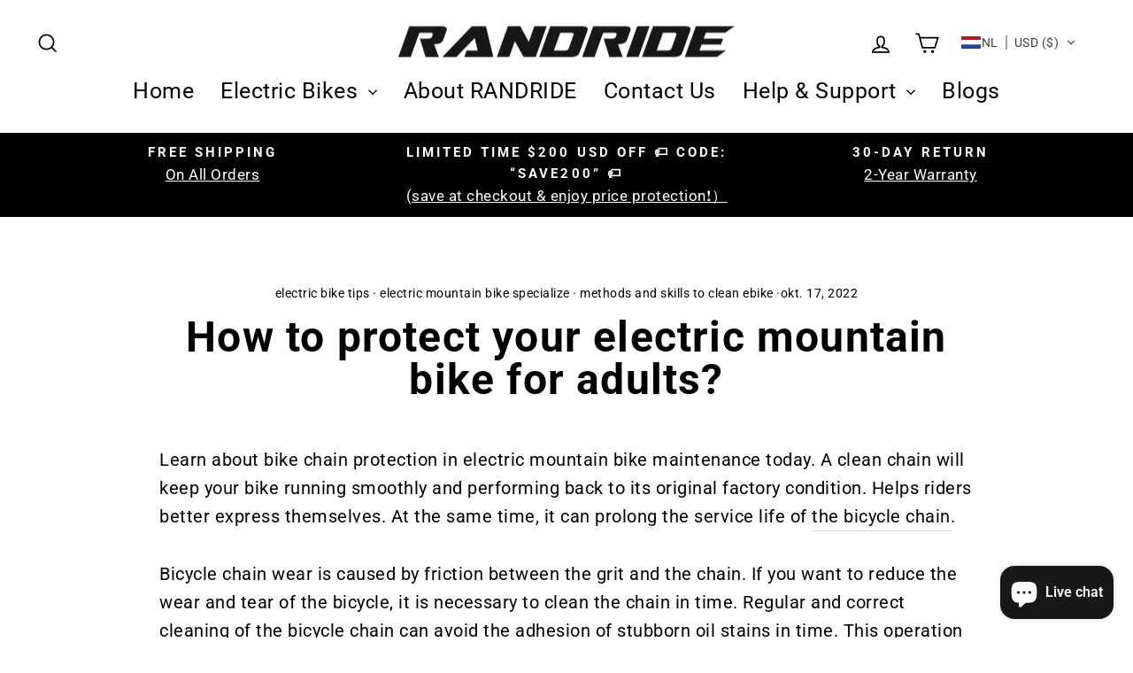

--- FILE ---
content_type: text/html; charset=utf-8
request_url: https://randridebikes.com/nl/blogs/knowledge/how-to-protect-your-electric-mountain-bike-for-adults
body_size: 35165
content:
<!doctype html>
<html class="no-js" lang="nl" dir="ltr">
<head> 
  <!-- Google Tag Manager -->
<script>(function(w,d,s,l,i){w[l]=w[l]||[];w[l].push({'gtm.start':
new Date().getTime(),event:'gtm.js'});var f=d.getElementsByTagName(s)[0],
j=d.createElement(s),dl=l!='dataLayer'?'&l='+l:'';j.async=true;j.src=
'https://www.googletagmanager.com/gtm.js?id='+i+dl;f.parentNode.insertBefore(j,f);
})(window,document,'script','dataLayer','GTM-KS973T9');</script>
<!-- End Google Tag Manager -->
<!-- Google tag (gtag.js) -->
<script async src="https://www.googletagmanager.com/gtag/js?id=AW-10942432605"></script>
<script>
  window.dataLayer = window.dataLayer || [];
  function gtag(){dataLayer.push(arguments);}
  gtag('js', new Date());

  gtag('config', 'AW-10942432605');
</script>
<meta name="facebook-domain-verification" content="csnunxrybl9cfrtz0rx9ifhz6geedh" />
<!-- Google tag (gtag.js) -->
<script async src="https://www.googletagmanager.com/gtag/js?id=G-K5ZBY7Y3F3"></script>
<script>
  window.dataLayer = window.dataLayer || [];
  function gtag(){dataLayer.push(arguments);}
  gtag('js', new Date());

  gtag('config', 'G-K5ZBY7Y3F3');
</script>
   <!-- Global site tag (gtag.js) - Google Ads: 10892400054 -->
<script async src="https://www.googletagmanager.com/gtag/js?id=AW-10892400054"></script>
<script>
  window.dataLayer = window.dataLayer || [];
  function gtag(){dataLayer.push(arguments);}
  gtag('js', new Date());

  gtag('config', 'AW-10892400054');
</script>
<script>
  gtag('event', 'page_view', {
    'send_to': 'AW-10892400054',
    'value': 'replace with value',
    'items': [{
      'id': 'replace with value',
      'google_business_vertical': 'retail'
    }]
  });
</script>
  <meta name="google-site-verification" content="R4NQGeYtbfagj8ScaeQ-Er99OwUiRKxzuNPuD0A2KjU" />
  <meta charset="utf-8">
  <meta http-equiv="X-UA-Compatible" content="IE=edge,chrome=1">
  <meta name="viewport" content="width=device-width,initial-scale=1">
  <meta name="theme-color" content="#000000">
  <link rel="canonical" href="https://randridebikes.com/nl/blogs/knowledge/how-to-protect-your-electric-mountain-bike-for-adults">
  <link rel="preconnect" href="https://cdn.shopify.com">
  <link rel="preconnect" href="https://fonts.shopifycdn.com">
  <link rel="dns-prefetch" href="https://productreviews.shopifycdn.com">
  <link rel="dns-prefetch" href="https://ajax.googleapis.com">
  <link rel="dns-prefetch" href="https://maps.googleapis.com">
  <link rel="dns-prefetch" href="https://maps.gstatic.com"><link rel="shortcut icon" href="//randridebikes.com/cdn/shop/files/randride_ebike_32x32.png?v=1648883019" type="image/png" /><title>How to protect your electric mountain bike for adults?
&ndash; RANDRIDE
</title>
<meta name="description" content="Learn about bike chain protection in electric mountain bike maintenance today. A clean chain will keep your ebike running smoothly and......"><meta property="og:site_name" content="RANDRIDE">
  <meta property="og:url" content="https://randridebikes.com/nl/blogs/knowledge/how-to-protect-your-electric-mountain-bike-for-adults">
  <meta property="og:title" content="How to protect your electric mountain bike for adults?">
  <meta property="og:type" content="article">
  <meta property="og:description" content="Learn about bike chain protection in bike maintenance today. A clean chain will keep your bike running smoothly and performing back to its original factory condition. Helps riders better express themselves. At the same time, it can prolong the service life of bicycle chain."><meta property="og:image" content="http://randridebikes.com/cdn/shop/articles/Kette_oelen-E-MTB-003_1.jpg?v=1663835323">
    <meta property="og:image:secure_url" content="https://randridebikes.com/cdn/shop/articles/Kette_oelen-E-MTB-003_1.jpg?v=1663835323">
    <meta property="og:image:width" content="2000">
    <meta property="og:image:height" content="1333"><meta name="twitter:site" content="@">
  <meta name="twitter:card" content="summary_large_image">
  <meta name="twitter:title" content="How to protect your electric mountain bike for adults?">
  <meta name="twitter:description" content="Learn about bike chain protection in bike maintenance today. A clean chain will keep your bike running smoothly and performing back to its original factory condition. Helps riders better express themselves. At the same time, it can prolong the service life of bicycle chain.">
<style data-shopify>@font-face {
  font-family: Roboto;
  font-weight: 700;
  font-style: normal;
  font-display: swap;
  src: url("//randridebikes.com/cdn/fonts/roboto/roboto_n7.f38007a10afbbde8976c4056bfe890710d51dec2.woff2") format("woff2"),
       url("//randridebikes.com/cdn/fonts/roboto/roboto_n7.94bfdd3e80c7be00e128703d245c207769d763f9.woff") format("woff");
}

  @font-face {
  font-family: Roboto;
  font-weight: 400;
  font-style: normal;
  font-display: swap;
  src: url("//randridebikes.com/cdn/fonts/roboto/roboto_n4.2019d890f07b1852f56ce63ba45b2db45d852cba.woff2") format("woff2"),
       url("//randridebikes.com/cdn/fonts/roboto/roboto_n4.238690e0007583582327135619c5f7971652fa9d.woff") format("woff");
}


  @font-face {
  font-family: Roboto;
  font-weight: 600;
  font-style: normal;
  font-display: swap;
  src: url("//randridebikes.com/cdn/fonts/roboto/roboto_n6.3d305d5382545b48404c304160aadee38c90ef9d.woff2") format("woff2"),
       url("//randridebikes.com/cdn/fonts/roboto/roboto_n6.bb37be020157f87e181e5489d5e9137ad60c47a2.woff") format("woff");
}

  @font-face {
  font-family: Roboto;
  font-weight: 400;
  font-style: italic;
  font-display: swap;
  src: url("//randridebikes.com/cdn/fonts/roboto/roboto_i4.57ce898ccda22ee84f49e6b57ae302250655e2d4.woff2") format("woff2"),
       url("//randridebikes.com/cdn/fonts/roboto/roboto_i4.b21f3bd061cbcb83b824ae8c7671a82587b264bf.woff") format("woff");
}

  @font-face {
  font-family: Roboto;
  font-weight: 600;
  font-style: italic;
  font-display: swap;
  src: url("//randridebikes.com/cdn/fonts/roboto/roboto_i6.ebd6b6733fb2b030d60cbf61316511a7ffd82fb3.woff2") format("woff2"),
       url("//randridebikes.com/cdn/fonts/roboto/roboto_i6.1363905a6d5249605bc5e0f859663ffe95ac3bed.woff") format("woff");
}

</style><link href="//randridebikes.com/cdn/shop/t/6/assets/theme.css?v=11935531944093906391697427646" rel="stylesheet" type="text/css" media="all" />
<style data-shopify>:root {
    --typeHeaderPrimary: Roboto;
    --typeHeaderFallback: sans-serif;
    --typeHeaderSize: 48px;
    --typeHeaderWeight: 700;
    --typeHeaderLineHeight: 1;
    --typeHeaderSpacing: 0.025em;

    --typeBasePrimary:Roboto;
    --typeBaseFallback:sans-serif;
    --typeBaseSize: 20px;
    --typeBaseWeight: 400;
    --typeBaseSpacing: 0.025em;
    --typeBaseLineHeight: 1.6;

    --typeCollectionTitle: 24px;

    --iconWeight: 4px;
    --iconLinecaps: miter;

    
      --buttonRadius: 0px;
    

    --colorGridOverlayOpacity: 0.2;
  }

  .placeholder-content {
    background-image: linear-gradient(100deg, #e5e5e5 40%, #dddddd 63%, #e5e5e5 79%);
  }</style><script>
    document.documentElement.className = document.documentElement.className.replace('no-js', 'js');

    window.theme = window.theme || {};
    theme.routes = {
      home: "/nl",
      cart: "/nl/cart.js",
      cartPage: "/nl/cart",
      cartAdd: "/nl/cart/add.js",
      cartChange: "/nl/cart/change.js",
      search: "/nl/search"
    };
    theme.strings = {
      soldOut: "Uitverkocht",
      unavailable: "Niet beschikbaar",
      inStockLabel: "Op voorraad, klaar voor verzending",
      stockLabel: "Lage voorraad -[count] items over",
      willNotShipUntil: "Klaar om te verzenden[date]",
      willBeInStockAfter: "Weer op voorraad[date]",
      waitingForStock: "Inventaris onderweg",
      savePrice: "Redden[saved_amount]",
      cartEmpty: "Uw winkelwagen is momenteel leeg.",
      cartTermsConfirmation: "U moet akkoord gaan met de verkoopvoorwaarden om af te rekenen",
      searchCollections: "Collecties:",
      searchPages: "Pagina\u0026#39;s:",
      searchArticles: "Artikelen:"
    };
    theme.settings = {
      dynamicVariantsEnable: true,
      cartType: "page",
      isCustomerTemplate: false,
      moneyFormat: "\u003cspan class=trans-money\u003e${{amount_no_decimals}}\u003c\/span\u003e",
      saveType: "dollar",
      productImageSize: "square",
      productImageCover: true,
      predictiveSearch: true,
      predictiveSearchType: "product,article,page,collection",
      quickView: true,
      themeName: 'Impulse',
      themeVersion: "5.5.1"
    };
  </script>

  <script>window.performance && window.performance.mark && window.performance.mark('shopify.content_for_header.start');</script><meta id="shopify-digital-wallet" name="shopify-digital-wallet" content="/63114346755/digital_wallets/dialog">
<meta name="shopify-checkout-api-token" content="a6e3a2bcac5fe5f5f969e14348543f50">
<meta id="in-context-paypal-metadata" data-shop-id="63114346755" data-venmo-supported="false" data-environment="production" data-locale="nl_NL" data-paypal-v4="true" data-currency="USD">
<link rel="alternate" type="application/atom+xml" title="Feed" href="/nl/blogs/knowledge.atom" />
<link rel="alternate" hreflang="x-default" href="https://randridebikes.com/blogs/knowledge/how-to-protect-your-electric-mountain-bike-for-adults">
<link rel="alternate" hreflang="en" href="https://randridebikes.com/blogs/knowledge/how-to-protect-your-electric-mountain-bike-for-adults">
<link rel="alternate" hreflang="el" href="https://randridebikes.com/el/blogs/knowledge/how-to-protect-your-electric-mountain-bike-for-adults">
<link rel="alternate" hreflang="bg" href="https://randridebikes.com/bg/blogs/knowledge/how-to-protect-your-electric-mountain-bike-for-adults">
<link rel="alternate" hreflang="ja" href="https://randridebikes.com/ja/blogs/knowledge/how-to-protect-your-electric-mountain-bike-for-adults">
<link rel="alternate" hreflang="hr" href="https://randridebikes.com/hr/blogs/knowledge/how-to-protect-your-electric-mountain-bike-for-adults">
<link rel="alternate" hreflang="cs" href="https://randridebikes.com/cs/blogs/knowledge/how-to-protect-your-electric-mountain-bike-for-adults">
<link rel="alternate" hreflang="et" href="https://randridebikes.com/et/blogs/knowledge/how-to-protect-your-electric-mountain-bike-for-adults">
<link rel="alternate" hreflang="fi" href="https://randridebikes.com/fi/blogs/knowledge/how-to-protect-your-electric-mountain-bike-for-adults">
<link rel="alternate" hreflang="it" href="https://randridebikes.com/it/blogs/knowledge/how-to-protect-your-electric-mountain-bike-for-adults">
<link rel="alternate" hreflang="lv" href="https://randridebikes.com/lv/blogs/knowledge/how-to-protect-your-electric-mountain-bike-for-adults">
<link rel="alternate" hreflang="no" href="https://randridebikes.com/no/blogs/knowledge/how-to-protect-your-electric-mountain-bike-for-adults">
<link rel="alternate" hreflang="pl" href="https://randridebikes.com/pl/blogs/knowledge/how-to-protect-your-electric-mountain-bike-for-adults">
<link rel="alternate" hreflang="pt" href="https://randridebikes.com/pt/blogs/knowledge/how-to-protect-your-electric-mountain-bike-for-adults">
<link rel="alternate" hreflang="ru" href="https://randridebikes.com/ru/blogs/knowledge/how-to-protect-your-electric-mountain-bike-for-adults">
<link rel="alternate" hreflang="sk" href="https://randridebikes.com/sk/blogs/knowledge/how-to-protect-your-electric-mountain-bike-for-adults">
<link rel="alternate" hreflang="es" href="https://randridebikes.com/es/blogs/knowledge/how-to-protect-your-electric-mountain-bike-for-adults">
<link rel="alternate" hreflang="da" href="https://randridebikes.com/da/blogs/knowledge/how-to-protect-your-electric-mountain-bike-for-adults">
<link rel="alternate" hreflang="de" href="https://randridebikes.com/de/blogs/knowledge/how-to-protect-your-electric-mountain-bike-for-adults">
<link rel="alternate" hreflang="fr" href="https://randridebikes.com/fr/blogs/knowledge/how-to-protect-your-electric-mountain-bike-for-adults">
<link rel="alternate" hreflang="nl" href="https://randridebikes.com/nl/blogs/knowledge/how-to-protect-your-electric-mountain-bike-for-adults">
<link rel="alternate" hreflang="sv" href="https://randridebikes.com/sv/blogs/knowledge/how-to-protect-your-electric-mountain-bike-for-adults">
<link rel="alternate" hreflang="en-JP" href="https://randridebikes.com/en-jp/blogs/knowledge/how-to-protect-your-electric-mountain-bike-for-adults">
<link rel="alternate" hreflang="el-JP" href="https://randridebikes.com/el-jp/blogs/knowledge/how-to-protect-your-electric-mountain-bike-for-adults">
<link rel="alternate" hreflang="bg-JP" href="https://randridebikes.com/bg-jp/blogs/knowledge/how-to-protect-your-electric-mountain-bike-for-adults">
<link rel="alternate" hreflang="ja-JP" href="https://randridebikes.com/ja-jp/blogs/knowledge/how-to-protect-your-electric-mountain-bike-for-adults">
<link rel="alternate" hreflang="hr-JP" href="https://randridebikes.com/hr-jp/blogs/knowledge/how-to-protect-your-electric-mountain-bike-for-adults">
<link rel="alternate" hreflang="cs-JP" href="https://randridebikes.com/cs-jp/blogs/knowledge/how-to-protect-your-electric-mountain-bike-for-adults">
<link rel="alternate" hreflang="et-JP" href="https://randridebikes.com/et-jp/blogs/knowledge/how-to-protect-your-electric-mountain-bike-for-adults">
<link rel="alternate" hreflang="fi-JP" href="https://randridebikes.com/fi-jp/blogs/knowledge/how-to-protect-your-electric-mountain-bike-for-adults">
<link rel="alternate" hreflang="it-JP" href="https://randridebikes.com/it-jp/blogs/knowledge/how-to-protect-your-electric-mountain-bike-for-adults">
<link rel="alternate" hreflang="lv-JP" href="https://randridebikes.com/lv-jp/blogs/knowledge/how-to-protect-your-electric-mountain-bike-for-adults">
<link rel="alternate" hreflang="no-JP" href="https://randridebikes.com/no-jp/blogs/knowledge/how-to-protect-your-electric-mountain-bike-for-adults">
<link rel="alternate" hreflang="pl-JP" href="https://randridebikes.com/pl-jp/blogs/knowledge/how-to-protect-your-electric-mountain-bike-for-adults">
<link rel="alternate" hreflang="pt-JP" href="https://randridebikes.com/pt-jp/blogs/knowledge/how-to-protect-your-electric-mountain-bike-for-adults">
<link rel="alternate" hreflang="ru-JP" href="https://randridebikes.com/ru-jp/blogs/knowledge/how-to-protect-your-electric-mountain-bike-for-adults">
<link rel="alternate" hreflang="sk-JP" href="https://randridebikes.com/sk-jp/blogs/knowledge/how-to-protect-your-electric-mountain-bike-for-adults">
<link rel="alternate" hreflang="es-JP" href="https://randridebikes.com/es-jp/blogs/knowledge/how-to-protect-your-electric-mountain-bike-for-adults">
<link rel="alternate" hreflang="da-JP" href="https://randridebikes.com/da-jp/blogs/knowledge/how-to-protect-your-electric-mountain-bike-for-adults">
<link rel="alternate" hreflang="de-JP" href="https://randridebikes.com/de-jp/blogs/knowledge/how-to-protect-your-electric-mountain-bike-for-adults">
<link rel="alternate" hreflang="fr-JP" href="https://randridebikes.com/fr-jp/blogs/knowledge/how-to-protect-your-electric-mountain-bike-for-adults">
<link rel="alternate" hreflang="nl-JP" href="https://randridebikes.com/nl-jp/blogs/knowledge/how-to-protect-your-electric-mountain-bike-for-adults">
<link rel="alternate" hreflang="sv-JP" href="https://randridebikes.com/sv-jp/blogs/knowledge/how-to-protect-your-electric-mountain-bike-for-adults">
<link rel="alternate" hreflang="en-HR" href="https://randridebikes.com/en-hr/blogs/knowledge/how-to-protect-your-electric-mountain-bike-for-adults">
<link rel="alternate" hreflang="el-HR" href="https://randridebikes.com/el-hr/blogs/knowledge/how-to-protect-your-electric-mountain-bike-for-adults">
<link rel="alternate" hreflang="bg-HR" href="https://randridebikes.com/bg-hr/blogs/knowledge/how-to-protect-your-electric-mountain-bike-for-adults">
<link rel="alternate" hreflang="ja-HR" href="https://randridebikes.com/ja-hr/blogs/knowledge/how-to-protect-your-electric-mountain-bike-for-adults">
<link rel="alternate" hreflang="hr-HR" href="https://randridebikes.com/hr-hr/blogs/knowledge/how-to-protect-your-electric-mountain-bike-for-adults">
<link rel="alternate" hreflang="cs-HR" href="https://randridebikes.com/cs-hr/blogs/knowledge/how-to-protect-your-electric-mountain-bike-for-adults">
<link rel="alternate" hreflang="et-HR" href="https://randridebikes.com/et-hr/blogs/knowledge/how-to-protect-your-electric-mountain-bike-for-adults">
<link rel="alternate" hreflang="fi-HR" href="https://randridebikes.com/fi-hr/blogs/knowledge/how-to-protect-your-electric-mountain-bike-for-adults">
<link rel="alternate" hreflang="it-HR" href="https://randridebikes.com/it-hr/blogs/knowledge/how-to-protect-your-electric-mountain-bike-for-adults">
<link rel="alternate" hreflang="lv-HR" href="https://randridebikes.com/lv-hr/blogs/knowledge/how-to-protect-your-electric-mountain-bike-for-adults">
<link rel="alternate" hreflang="no-HR" href="https://randridebikes.com/no-hr/blogs/knowledge/how-to-protect-your-electric-mountain-bike-for-adults">
<link rel="alternate" hreflang="pl-HR" href="https://randridebikes.com/pl-hr/blogs/knowledge/how-to-protect-your-electric-mountain-bike-for-adults">
<link rel="alternate" hreflang="pt-HR" href="https://randridebikes.com/pt-hr/blogs/knowledge/how-to-protect-your-electric-mountain-bike-for-adults">
<link rel="alternate" hreflang="ru-HR" href="https://randridebikes.com/ru-hr/blogs/knowledge/how-to-protect-your-electric-mountain-bike-for-adults">
<link rel="alternate" hreflang="sk-HR" href="https://randridebikes.com/sk-hr/blogs/knowledge/how-to-protect-your-electric-mountain-bike-for-adults">
<link rel="alternate" hreflang="es-HR" href="https://randridebikes.com/es-hr/blogs/knowledge/how-to-protect-your-electric-mountain-bike-for-adults">
<link rel="alternate" hreflang="da-HR" href="https://randridebikes.com/da-hr/blogs/knowledge/how-to-protect-your-electric-mountain-bike-for-adults">
<link rel="alternate" hreflang="de-HR" href="https://randridebikes.com/de-hr/blogs/knowledge/how-to-protect-your-electric-mountain-bike-for-adults">
<link rel="alternate" hreflang="fr-HR" href="https://randridebikes.com/fr-hr/blogs/knowledge/how-to-protect-your-electric-mountain-bike-for-adults">
<link rel="alternate" hreflang="nl-HR" href="https://randridebikes.com/nl-hr/blogs/knowledge/how-to-protect-your-electric-mountain-bike-for-adults">
<link rel="alternate" hreflang="sv-HR" href="https://randridebikes.com/sv-hr/blogs/knowledge/how-to-protect-your-electric-mountain-bike-for-adults">
<link rel="alternate" hreflang="en-LT" href="https://randridebikes.com/en-lt/blogs/knowledge/how-to-protect-your-electric-mountain-bike-for-adults">
<link rel="alternate" hreflang="el-LT" href="https://randridebikes.com/el-lt/blogs/knowledge/how-to-protect-your-electric-mountain-bike-for-adults">
<link rel="alternate" hreflang="bg-LT" href="https://randridebikes.com/bg-lt/blogs/knowledge/how-to-protect-your-electric-mountain-bike-for-adults">
<link rel="alternate" hreflang="ja-LT" href="https://randridebikes.com/ja-lt/blogs/knowledge/how-to-protect-your-electric-mountain-bike-for-adults">
<link rel="alternate" hreflang="hr-LT" href="https://randridebikes.com/hr-lt/blogs/knowledge/how-to-protect-your-electric-mountain-bike-for-adults">
<link rel="alternate" hreflang="cs-LT" href="https://randridebikes.com/cs-lt/blogs/knowledge/how-to-protect-your-electric-mountain-bike-for-adults">
<link rel="alternate" hreflang="et-LT" href="https://randridebikes.com/et-lt/blogs/knowledge/how-to-protect-your-electric-mountain-bike-for-adults">
<link rel="alternate" hreflang="fi-LT" href="https://randridebikes.com/fi-lt/blogs/knowledge/how-to-protect-your-electric-mountain-bike-for-adults">
<link rel="alternate" hreflang="it-LT" href="https://randridebikes.com/it-lt/blogs/knowledge/how-to-protect-your-electric-mountain-bike-for-adults">
<link rel="alternate" hreflang="lv-LT" href="https://randridebikes.com/lv-lt/blogs/knowledge/how-to-protect-your-electric-mountain-bike-for-adults">
<link rel="alternate" hreflang="no-LT" href="https://randridebikes.com/no-lt/blogs/knowledge/how-to-protect-your-electric-mountain-bike-for-adults">
<link rel="alternate" hreflang="pl-LT" href="https://randridebikes.com/pl-lt/blogs/knowledge/how-to-protect-your-electric-mountain-bike-for-adults">
<link rel="alternate" hreflang="pt-LT" href="https://randridebikes.com/pt-lt/blogs/knowledge/how-to-protect-your-electric-mountain-bike-for-adults">
<link rel="alternate" hreflang="ru-LT" href="https://randridebikes.com/ru-lt/blogs/knowledge/how-to-protect-your-electric-mountain-bike-for-adults">
<link rel="alternate" hreflang="sk-LT" href="https://randridebikes.com/sk-lt/blogs/knowledge/how-to-protect-your-electric-mountain-bike-for-adults">
<link rel="alternate" hreflang="es-LT" href="https://randridebikes.com/es-lt/blogs/knowledge/how-to-protect-your-electric-mountain-bike-for-adults">
<link rel="alternate" hreflang="da-LT" href="https://randridebikes.com/da-lt/blogs/knowledge/how-to-protect-your-electric-mountain-bike-for-adults">
<link rel="alternate" hreflang="de-LT" href="https://randridebikes.com/de-lt/blogs/knowledge/how-to-protect-your-electric-mountain-bike-for-adults">
<link rel="alternate" hreflang="fr-LT" href="https://randridebikes.com/fr-lt/blogs/knowledge/how-to-protect-your-electric-mountain-bike-for-adults">
<link rel="alternate" hreflang="nl-LT" href="https://randridebikes.com/nl-lt/blogs/knowledge/how-to-protect-your-electric-mountain-bike-for-adults">
<link rel="alternate" hreflang="sv-LT" href="https://randridebikes.com/sv-lt/blogs/knowledge/how-to-protect-your-electric-mountain-bike-for-adults">
<link rel="alternate" hreflang="en-HU" href="https://randridebikes.com/en-hu/blogs/knowledge/how-to-protect-your-electric-mountain-bike-for-adults">
<link rel="alternate" hreflang="el-HU" href="https://randridebikes.com/el-hu/blogs/knowledge/how-to-protect-your-electric-mountain-bike-for-adults">
<link rel="alternate" hreflang="bg-HU" href="https://randridebikes.com/bg-hu/blogs/knowledge/how-to-protect-your-electric-mountain-bike-for-adults">
<link rel="alternate" hreflang="ja-HU" href="https://randridebikes.com/ja-hu/blogs/knowledge/how-to-protect-your-electric-mountain-bike-for-adults">
<link rel="alternate" hreflang="hr-HU" href="https://randridebikes.com/hr-hu/blogs/knowledge/how-to-protect-your-electric-mountain-bike-for-adults">
<link rel="alternate" hreflang="cs-HU" href="https://randridebikes.com/cs-hu/blogs/knowledge/how-to-protect-your-electric-mountain-bike-for-adults">
<link rel="alternate" hreflang="et-HU" href="https://randridebikes.com/et-hu/blogs/knowledge/how-to-protect-your-electric-mountain-bike-for-adults">
<link rel="alternate" hreflang="fi-HU" href="https://randridebikes.com/fi-hu/blogs/knowledge/how-to-protect-your-electric-mountain-bike-for-adults">
<link rel="alternate" hreflang="it-HU" href="https://randridebikes.com/it-hu/blogs/knowledge/how-to-protect-your-electric-mountain-bike-for-adults">
<link rel="alternate" hreflang="lv-HU" href="https://randridebikes.com/lv-hu/blogs/knowledge/how-to-protect-your-electric-mountain-bike-for-adults">
<link rel="alternate" hreflang="no-HU" href="https://randridebikes.com/no-hu/blogs/knowledge/how-to-protect-your-electric-mountain-bike-for-adults">
<link rel="alternate" hreflang="pl-HU" href="https://randridebikes.com/pl-hu/blogs/knowledge/how-to-protect-your-electric-mountain-bike-for-adults">
<link rel="alternate" hreflang="pt-HU" href="https://randridebikes.com/pt-hu/blogs/knowledge/how-to-protect-your-electric-mountain-bike-for-adults">
<link rel="alternate" hreflang="ru-HU" href="https://randridebikes.com/ru-hu/blogs/knowledge/how-to-protect-your-electric-mountain-bike-for-adults">
<link rel="alternate" hreflang="sk-HU" href="https://randridebikes.com/sk-hu/blogs/knowledge/how-to-protect-your-electric-mountain-bike-for-adults">
<link rel="alternate" hreflang="es-HU" href="https://randridebikes.com/es-hu/blogs/knowledge/how-to-protect-your-electric-mountain-bike-for-adults">
<link rel="alternate" hreflang="da-HU" href="https://randridebikes.com/da-hu/blogs/knowledge/how-to-protect-your-electric-mountain-bike-for-adults">
<link rel="alternate" hreflang="de-HU" href="https://randridebikes.com/de-hu/blogs/knowledge/how-to-protect-your-electric-mountain-bike-for-adults">
<link rel="alternate" hreflang="fr-HU" href="https://randridebikes.com/fr-hu/blogs/knowledge/how-to-protect-your-electric-mountain-bike-for-adults">
<link rel="alternate" hreflang="nl-HU" href="https://randridebikes.com/nl-hu/blogs/knowledge/how-to-protect-your-electric-mountain-bike-for-adults">
<link rel="alternate" hreflang="sv-HU" href="https://randridebikes.com/sv-hu/blogs/knowledge/how-to-protect-your-electric-mountain-bike-for-adults">
<link rel="alternate" hreflang="en-AE" href="https://randridebikes.com/en-ae/blogs/knowledge/how-to-protect-your-electric-mountain-bike-for-adults">
<link rel="alternate" hreflang="el-AE" href="https://randridebikes.com/el-ae/blogs/knowledge/how-to-protect-your-electric-mountain-bike-for-adults">
<link rel="alternate" hreflang="bg-AE" href="https://randridebikes.com/bg-ae/blogs/knowledge/how-to-protect-your-electric-mountain-bike-for-adults">
<link rel="alternate" hreflang="ja-AE" href="https://randridebikes.com/ja-ae/blogs/knowledge/how-to-protect-your-electric-mountain-bike-for-adults">
<link rel="alternate" hreflang="hr-AE" href="https://randridebikes.com/hr-ae/blogs/knowledge/how-to-protect-your-electric-mountain-bike-for-adults">
<link rel="alternate" hreflang="cs-AE" href="https://randridebikes.com/cs-ae/blogs/knowledge/how-to-protect-your-electric-mountain-bike-for-adults">
<link rel="alternate" hreflang="et-AE" href="https://randridebikes.com/et-ae/blogs/knowledge/how-to-protect-your-electric-mountain-bike-for-adults">
<link rel="alternate" hreflang="fi-AE" href="https://randridebikes.com/fi-ae/blogs/knowledge/how-to-protect-your-electric-mountain-bike-for-adults">
<link rel="alternate" hreflang="it-AE" href="https://randridebikes.com/it-ae/blogs/knowledge/how-to-protect-your-electric-mountain-bike-for-adults">
<link rel="alternate" hreflang="lv-AE" href="https://randridebikes.com/lv-ae/blogs/knowledge/how-to-protect-your-electric-mountain-bike-for-adults">
<link rel="alternate" hreflang="no-AE" href="https://randridebikes.com/no-ae/blogs/knowledge/how-to-protect-your-electric-mountain-bike-for-adults">
<link rel="alternate" hreflang="pl-AE" href="https://randridebikes.com/pl-ae/blogs/knowledge/how-to-protect-your-electric-mountain-bike-for-adults">
<link rel="alternate" hreflang="pt-AE" href="https://randridebikes.com/pt-ae/blogs/knowledge/how-to-protect-your-electric-mountain-bike-for-adults">
<link rel="alternate" hreflang="ru-AE" href="https://randridebikes.com/ru-ae/blogs/knowledge/how-to-protect-your-electric-mountain-bike-for-adults">
<link rel="alternate" hreflang="sk-AE" href="https://randridebikes.com/sk-ae/blogs/knowledge/how-to-protect-your-electric-mountain-bike-for-adults">
<link rel="alternate" hreflang="es-AE" href="https://randridebikes.com/es-ae/blogs/knowledge/how-to-protect-your-electric-mountain-bike-for-adults">
<link rel="alternate" hreflang="da-AE" href="https://randridebikes.com/da-ae/blogs/knowledge/how-to-protect-your-electric-mountain-bike-for-adults">
<link rel="alternate" hreflang="de-AE" href="https://randridebikes.com/de-ae/blogs/knowledge/how-to-protect-your-electric-mountain-bike-for-adults">
<link rel="alternate" hreflang="fr-AE" href="https://randridebikes.com/fr-ae/blogs/knowledge/how-to-protect-your-electric-mountain-bike-for-adults">
<link rel="alternate" hreflang="nl-AE" href="https://randridebikes.com/nl-ae/blogs/knowledge/how-to-protect-your-electric-mountain-bike-for-adults">
<link rel="alternate" hreflang="sv-AE" href="https://randridebikes.com/sv-ae/blogs/knowledge/how-to-protect-your-electric-mountain-bike-for-adults">
<link rel="alternate" hreflang="en-GR" href="https://randridebikes.com/en-gr/blogs/knowledge/how-to-protect-your-electric-mountain-bike-for-adults">
<link rel="alternate" hreflang="el-GR" href="https://randridebikes.com/el-gr/blogs/knowledge/how-to-protect-your-electric-mountain-bike-for-adults">
<link rel="alternate" hreflang="bg-GR" href="https://randridebikes.com/bg-gr/blogs/knowledge/how-to-protect-your-electric-mountain-bike-for-adults">
<link rel="alternate" hreflang="ja-GR" href="https://randridebikes.com/ja-gr/blogs/knowledge/how-to-protect-your-electric-mountain-bike-for-adults">
<link rel="alternate" hreflang="hr-GR" href="https://randridebikes.com/hr-gr/blogs/knowledge/how-to-protect-your-electric-mountain-bike-for-adults">
<link rel="alternate" hreflang="cs-GR" href="https://randridebikes.com/cs-gr/blogs/knowledge/how-to-protect-your-electric-mountain-bike-for-adults">
<link rel="alternate" hreflang="et-GR" href="https://randridebikes.com/et-gr/blogs/knowledge/how-to-protect-your-electric-mountain-bike-for-adults">
<link rel="alternate" hreflang="fi-GR" href="https://randridebikes.com/fi-gr/blogs/knowledge/how-to-protect-your-electric-mountain-bike-for-adults">
<link rel="alternate" hreflang="it-GR" href="https://randridebikes.com/it-gr/blogs/knowledge/how-to-protect-your-electric-mountain-bike-for-adults">
<link rel="alternate" hreflang="lv-GR" href="https://randridebikes.com/lv-gr/blogs/knowledge/how-to-protect-your-electric-mountain-bike-for-adults">
<link rel="alternate" hreflang="no-GR" href="https://randridebikes.com/no-gr/blogs/knowledge/how-to-protect-your-electric-mountain-bike-for-adults">
<link rel="alternate" hreflang="pl-GR" href="https://randridebikes.com/pl-gr/blogs/knowledge/how-to-protect-your-electric-mountain-bike-for-adults">
<link rel="alternate" hreflang="pt-GR" href="https://randridebikes.com/pt-gr/blogs/knowledge/how-to-protect-your-electric-mountain-bike-for-adults">
<link rel="alternate" hreflang="ru-GR" href="https://randridebikes.com/ru-gr/blogs/knowledge/how-to-protect-your-electric-mountain-bike-for-adults">
<link rel="alternate" hreflang="sk-GR" href="https://randridebikes.com/sk-gr/blogs/knowledge/how-to-protect-your-electric-mountain-bike-for-adults">
<link rel="alternate" hreflang="es-GR" href="https://randridebikes.com/es-gr/blogs/knowledge/how-to-protect-your-electric-mountain-bike-for-adults">
<link rel="alternate" hreflang="da-GR" href="https://randridebikes.com/da-gr/blogs/knowledge/how-to-protect-your-electric-mountain-bike-for-adults">
<link rel="alternate" hreflang="de-GR" href="https://randridebikes.com/de-gr/blogs/knowledge/how-to-protect-your-electric-mountain-bike-for-adults">
<link rel="alternate" hreflang="fr-GR" href="https://randridebikes.com/fr-gr/blogs/knowledge/how-to-protect-your-electric-mountain-bike-for-adults">
<link rel="alternate" hreflang="nl-GR" href="https://randridebikes.com/nl-gr/blogs/knowledge/how-to-protect-your-electric-mountain-bike-for-adults">
<link rel="alternate" hreflang="sv-GR" href="https://randridebikes.com/sv-gr/blogs/knowledge/how-to-protect-your-electric-mountain-bike-for-adults">
<script async="async" src="/checkouts/internal/preloads.js?locale=nl-US"></script>
<script id="shopify-features" type="application/json">{"accessToken":"a6e3a2bcac5fe5f5f969e14348543f50","betas":["rich-media-storefront-analytics"],"domain":"randridebikes.com","predictiveSearch":true,"shopId":63114346755,"locale":"nl"}</script>
<script>var Shopify = Shopify || {};
Shopify.shop = "randridebikes.myshopify.com";
Shopify.locale = "nl";
Shopify.currency = {"active":"USD","rate":"1.0"};
Shopify.country = "US";
Shopify.theme = {"name":"Impulse - Archetype","id":132117430531,"schema_name":"Impulse","schema_version":"5.5.1","theme_store_id":857,"role":"main"};
Shopify.theme.handle = "null";
Shopify.theme.style = {"id":null,"handle":null};
Shopify.cdnHost = "randridebikes.com/cdn";
Shopify.routes = Shopify.routes || {};
Shopify.routes.root = "/nl/";</script>
<script type="module">!function(o){(o.Shopify=o.Shopify||{}).modules=!0}(window);</script>
<script>!function(o){function n(){var o=[];function n(){o.push(Array.prototype.slice.apply(arguments))}return n.q=o,n}var t=o.Shopify=o.Shopify||{};t.loadFeatures=n(),t.autoloadFeatures=n()}(window);</script>
<script id="shop-js-analytics" type="application/json">{"pageType":"article"}</script>
<script defer="defer" async type="module" src="//randridebikes.com/cdn/shopifycloud/shop-js/modules/v2/client.init-shop-cart-sync_CwGft62q.nl.esm.js"></script>
<script defer="defer" async type="module" src="//randridebikes.com/cdn/shopifycloud/shop-js/modules/v2/chunk.common_BAeYDmFP.esm.js"></script>
<script defer="defer" async type="module" src="//randridebikes.com/cdn/shopifycloud/shop-js/modules/v2/chunk.modal_B9qqLDBC.esm.js"></script>
<script type="module">
  await import("//randridebikes.com/cdn/shopifycloud/shop-js/modules/v2/client.init-shop-cart-sync_CwGft62q.nl.esm.js");
await import("//randridebikes.com/cdn/shopifycloud/shop-js/modules/v2/chunk.common_BAeYDmFP.esm.js");
await import("//randridebikes.com/cdn/shopifycloud/shop-js/modules/v2/chunk.modal_B9qqLDBC.esm.js");

  window.Shopify.SignInWithShop?.initShopCartSync?.({"fedCMEnabled":true,"windoidEnabled":true});

</script>
<script>(function() {
  var isLoaded = false;
  function asyncLoad() {
    if (isLoaded) return;
    isLoaded = true;
    var urls = ["https:\/\/cdn-bundler.nice-team.net\/app\/js\/bundler.js?shop=randridebikes.myshopify.com"];
    for (var i = 0; i < urls.length; i++) {
      var s = document.createElement('script');
      s.type = 'text/javascript';
      s.async = true;
      s.src = urls[i];
      var x = document.getElementsByTagName('script')[0];
      x.parentNode.insertBefore(s, x);
    }
  };
  if(window.attachEvent) {
    window.attachEvent('onload', asyncLoad);
  } else {
    window.addEventListener('load', asyncLoad, false);
  }
})();</script>
<script id="__st">var __st={"a":63114346755,"offset":28800,"reqid":"6b2febb0-f2d7-4c80-ab51-5f1e7e588dad-1769316099","pageurl":"randridebikes.com\/nl\/blogs\/knowledge\/how-to-protect-your-electric-mountain-bike-for-adults","s":"articles-587995414787","u":"fe6e23737e7e","p":"article","rtyp":"article","rid":587995414787};</script>
<script>window.ShopifyPaypalV4VisibilityTracking = true;</script>
<script id="form-persister">!function(){'use strict';const t='contact',e='new_comment',n=[[t,t],['blogs',e],['comments',e],[t,'customer']],o='password',r='form_key',c=['recaptcha-v3-token','g-recaptcha-response','h-captcha-response',o],s=()=>{try{return window.sessionStorage}catch{return}},i='__shopify_v',u=t=>t.elements[r],a=function(){const t=[...n].map((([t,e])=>`form[action*='/${t}']:not([data-nocaptcha='true']) input[name='form_type'][value='${e}']`)).join(',');var e;return e=t,()=>e?[...document.querySelectorAll(e)].map((t=>t.form)):[]}();function m(t){const e=u(t);a().includes(t)&&(!e||!e.value)&&function(t){try{if(!s())return;!function(t){const e=s();if(!e)return;const n=u(t);if(!n)return;const o=n.value;o&&e.removeItem(o)}(t);const e=Array.from(Array(32),(()=>Math.random().toString(36)[2])).join('');!function(t,e){u(t)||t.append(Object.assign(document.createElement('input'),{type:'hidden',name:r})),t.elements[r].value=e}(t,e),function(t,e){const n=s();if(!n)return;const r=[...t.querySelectorAll(`input[type='${o}']`)].map((({name:t})=>t)),u=[...c,...r],a={};for(const[o,c]of new FormData(t).entries())u.includes(o)||(a[o]=c);n.setItem(e,JSON.stringify({[i]:1,action:t.action,data:a}))}(t,e)}catch(e){console.error('failed to persist form',e)}}(t)}const f=t=>{if('true'===t.dataset.persistBound)return;const e=function(t,e){const n=function(t){return'function'==typeof t.submit?t.submit:HTMLFormElement.prototype.submit}(t).bind(t);return function(){let t;return()=>{t||(t=!0,(()=>{try{e(),n()}catch(t){(t=>{console.error('form submit failed',t)})(t)}})(),setTimeout((()=>t=!1),250))}}()}(t,(()=>{m(t)}));!function(t,e){if('function'==typeof t.submit&&'function'==typeof e)try{t.submit=e}catch{}}(t,e),t.addEventListener('submit',(t=>{t.preventDefault(),e()})),t.dataset.persistBound='true'};!function(){function t(t){const e=(t=>{const e=t.target;return e instanceof HTMLFormElement?e:e&&e.form})(t);e&&m(e)}document.addEventListener('submit',t),document.addEventListener('DOMContentLoaded',(()=>{const e=a();for(const t of e)f(t);var n;n=document.body,new window.MutationObserver((t=>{for(const e of t)if('childList'===e.type&&e.addedNodes.length)for(const t of e.addedNodes)1===t.nodeType&&'FORM'===t.tagName&&a().includes(t)&&f(t)})).observe(n,{childList:!0,subtree:!0,attributes:!1}),document.removeEventListener('submit',t)}))}()}();</script>
<script integrity="sha256-4kQ18oKyAcykRKYeNunJcIwy7WH5gtpwJnB7kiuLZ1E=" data-source-attribution="shopify.loadfeatures" defer="defer" src="//randridebikes.com/cdn/shopifycloud/storefront/assets/storefront/load_feature-a0a9edcb.js" crossorigin="anonymous"></script>
<script data-source-attribution="shopify.dynamic_checkout.dynamic.init">var Shopify=Shopify||{};Shopify.PaymentButton=Shopify.PaymentButton||{isStorefrontPortableWallets:!0,init:function(){window.Shopify.PaymentButton.init=function(){};var t=document.createElement("script");t.src="https://randridebikes.com/cdn/shopifycloud/portable-wallets/latest/portable-wallets.nl.js",t.type="module",document.head.appendChild(t)}};
</script>
<script data-source-attribution="shopify.dynamic_checkout.buyer_consent">
  function portableWalletsHideBuyerConsent(e){var t=document.getElementById("shopify-buyer-consent"),n=document.getElementById("shopify-subscription-policy-button");t&&n&&(t.classList.add("hidden"),t.setAttribute("aria-hidden","true"),n.removeEventListener("click",e))}function portableWalletsShowBuyerConsent(e){var t=document.getElementById("shopify-buyer-consent"),n=document.getElementById("shopify-subscription-policy-button");t&&n&&(t.classList.remove("hidden"),t.removeAttribute("aria-hidden"),n.addEventListener("click",e))}window.Shopify?.PaymentButton&&(window.Shopify.PaymentButton.hideBuyerConsent=portableWalletsHideBuyerConsent,window.Shopify.PaymentButton.showBuyerConsent=portableWalletsShowBuyerConsent);
</script>
<script data-source-attribution="shopify.dynamic_checkout.cart.bootstrap">document.addEventListener("DOMContentLoaded",(function(){function t(){return document.querySelector("shopify-accelerated-checkout-cart, shopify-accelerated-checkout")}if(t())Shopify.PaymentButton.init();else{new MutationObserver((function(e,n){t()&&(Shopify.PaymentButton.init(),n.disconnect())})).observe(document.body,{childList:!0,subtree:!0})}}));
</script>
<link id="shopify-accelerated-checkout-styles" rel="stylesheet" media="screen" href="https://randridebikes.com/cdn/shopifycloud/portable-wallets/latest/accelerated-checkout-backwards-compat.css" crossorigin="anonymous">
<style id="shopify-accelerated-checkout-cart">
        #shopify-buyer-consent {
  margin-top: 1em;
  display: inline-block;
  width: 100%;
}

#shopify-buyer-consent.hidden {
  display: none;
}

#shopify-subscription-policy-button {
  background: none;
  border: none;
  padding: 0;
  text-decoration: underline;
  font-size: inherit;
  cursor: pointer;
}

#shopify-subscription-policy-button::before {
  box-shadow: none;
}

      </style>

<script>window.performance && window.performance.mark && window.performance.mark('shopify.content_for_header.end');</script>

  <script src="//randridebikes.com/cdn/shop/t/6/assets/vendor-scripts-v11.js" defer="defer"></script><script src="//randridebikes.com/cdn/shop/t/6/assets/theme.js?v=73919090392639134601649688521" defer="defer"></script>
<!-- Start of Judge.me Core -->
<link rel="dns-prefetch" href="https://cdn.judge.me/">
<script data-cfasync='false' class='jdgm-settings-script'>window.jdgmSettings={"pagination":5,"disable_web_reviews":false,"badge_no_review_text":"No reviews","badge_n_reviews_text":"{{ n }} review/reviews","badge_star_color":"#fbcd0a","hide_badge_preview_if_no_reviews":true,"badge_hide_text":false,"enforce_center_preview_badge":false,"widget_title":"Customer Reviews","widget_open_form_text":"Write a review","widget_close_form_text":"Cancel review","widget_refresh_page_text":"Refresh page","widget_summary_text":"Based on {{ number_of_reviews }} review/reviews","widget_no_review_text":"Be the first to write a review","widget_name_field_text":"Display name","widget_verified_name_field_text":"Verified Name (public)","widget_name_placeholder_text":"Display name","widget_required_field_error_text":"This field is required.","widget_email_field_text":"Email address","widget_verified_email_field_text":"Verified Email (private, can not be edited)","widget_email_placeholder_text":"Your email address","widget_email_field_error_text":"Please enter a valid email address.","widget_rating_field_text":"Rating","widget_review_title_field_text":"Review Title","widget_review_title_placeholder_text":"Give your review a title","widget_review_body_field_text":"Review content","widget_review_body_placeholder_text":"Start writing here...","widget_pictures_field_text":"Picture/Video (optional)","widget_submit_review_text":"Submit Review","widget_submit_verified_review_text":"Submit Verified Review","widget_submit_success_msg_with_auto_publish":"Thank you! Please refresh the page in a few moments to see your review. You can remove or edit your review by logging into \u003ca href='https://judge.me/login' target='_blank' rel='nofollow noopener'\u003eJudge.me\u003c/a\u003e","widget_submit_success_msg_no_auto_publish":"Thank you! Your review will be published as soon as it is approved by the shop admin. You can remove or edit your review by logging into \u003ca href='https://judge.me/login' target='_blank' rel='nofollow noopener'\u003eJudge.me\u003c/a\u003e","widget_show_default_reviews_out_of_total_text":"Showing {{ n_reviews_shown }} out of {{ n_reviews }} reviews.","widget_show_all_link_text":"Show all","widget_show_less_link_text":"Show less","widget_author_said_text":"{{ reviewer_name }} said:","widget_days_text":"{{ n }} days ago","widget_weeks_text":"{{ n }} week/weeks ago","widget_months_text":"{{ n }} month/months ago","widget_years_text":"{{ n }} year/years ago","widget_yesterday_text":"Yesterday","widget_today_text":"Today","widget_replied_text":"\u003e\u003e {{ shop_name }} replied:","widget_read_more_text":"Read more","widget_reviewer_name_as_initial":"","widget_rating_filter_color":"#fbcd0a","widget_rating_filter_see_all_text":"See all reviews","widget_sorting_most_recent_text":"Most Recent","widget_sorting_highest_rating_text":"Highest Rating","widget_sorting_lowest_rating_text":"Lowest Rating","widget_sorting_with_pictures_text":"Only Pictures","widget_sorting_most_helpful_text":"Most Helpful","widget_open_question_form_text":"Ask a question","widget_reviews_subtab_text":"Reviews","widget_questions_subtab_text":"Questions","widget_question_label_text":"Question","widget_answer_label_text":"Answer","widget_question_placeholder_text":"Write your question here","widget_submit_question_text":"Submit Question","widget_question_submit_success_text":"Thank you for your question! We will notify you once it gets answered.","widget_star_color":"#fbcd0a","verified_badge_text":"Verified","verified_badge_bg_color":"","verified_badge_text_color":"","verified_badge_placement":"left-of-reviewer-name","widget_review_max_height":"","widget_hide_border":false,"widget_social_share":false,"widget_thumb":false,"widget_review_location_show":false,"widget_location_format":"","all_reviews_include_out_of_store_products":true,"all_reviews_out_of_store_text":"(out of store)","all_reviews_pagination":100,"all_reviews_product_name_prefix_text":"about","enable_review_pictures":true,"enable_question_anwser":false,"widget_theme":"default","review_date_format":"mm/dd/yyyy","default_sort_method":"most-recent","widget_product_reviews_subtab_text":"Product Reviews","widget_shop_reviews_subtab_text":"Shop Reviews","widget_other_products_reviews_text":"Reviews for other products","widget_store_reviews_subtab_text":"Store reviews","widget_no_store_reviews_text":"This store hasn't received any reviews yet","widget_web_restriction_product_reviews_text":"This product hasn't received any reviews yet","widget_no_items_text":"No items found","widget_show_more_text":"Show more","widget_write_a_store_review_text":"Write a Store Review","widget_other_languages_heading":"Reviews in Other Languages","widget_translate_review_text":"Translate review to {{ language }}","widget_translating_review_text":"Translating...","widget_show_original_translation_text":"Show original ({{ language }})","widget_translate_review_failed_text":"Review couldn't be translated.","widget_translate_review_retry_text":"Retry","widget_translate_review_try_again_later_text":"Try again later","show_product_url_for_grouped_product":false,"widget_sorting_pictures_first_text":"Pictures First","show_pictures_on_all_rev_page_mobile":false,"show_pictures_on_all_rev_page_desktop":false,"floating_tab_hide_mobile_install_preference":false,"floating_tab_button_name":"★ Reviews","floating_tab_title":"Let customers speak for us","floating_tab_button_color":"","floating_tab_button_background_color":"","floating_tab_url":"","floating_tab_url_enabled":false,"floating_tab_tab_style":"text","all_reviews_text_badge_text":"Customers rate us {{ shop.metafields.judgeme.all_reviews_rating | round: 1 }}/5 based on {{ shop.metafields.judgeme.all_reviews_count }} reviews.","all_reviews_text_badge_text_branded_style":"{{ shop.metafields.judgeme.all_reviews_rating | round: 1 }} out of 5 stars based on {{ shop.metafields.judgeme.all_reviews_count }} reviews","is_all_reviews_text_badge_a_link":false,"show_stars_for_all_reviews_text_badge":false,"all_reviews_text_badge_url":"","all_reviews_text_style":"text","all_reviews_text_color_style":"judgeme_brand_color","all_reviews_text_color":"#108474","all_reviews_text_show_jm_brand":true,"featured_carousel_show_header":true,"featured_carousel_title":"Let customers speak for us","testimonials_carousel_title":"Customers are saying","videos_carousel_title":"Real customer stories","cards_carousel_title":"Customers are saying","featured_carousel_count_text":"from {{ n }} reviews","featured_carousel_add_link_to_all_reviews_page":false,"featured_carousel_url":"","featured_carousel_show_images":true,"featured_carousel_autoslide_interval":5,"featured_carousel_arrows_on_the_sides":false,"featured_carousel_height":250,"featured_carousel_width":80,"featured_carousel_image_size":0,"featured_carousel_image_height":250,"featured_carousel_arrow_color":"#eeeeee","verified_count_badge_style":"vintage","verified_count_badge_orientation":"horizontal","verified_count_badge_color_style":"judgeme_brand_color","verified_count_badge_color":"#108474","is_verified_count_badge_a_link":false,"verified_count_badge_url":"","verified_count_badge_show_jm_brand":true,"widget_rating_preset_default":5,"widget_first_sub_tab":"product-reviews","widget_show_histogram":true,"widget_histogram_use_custom_color":false,"widget_pagination_use_custom_color":false,"widget_star_use_custom_color":true,"widget_verified_badge_use_custom_color":false,"widget_write_review_use_custom_color":false,"picture_reminder_submit_button":"Upload Pictures","enable_review_videos":false,"mute_video_by_default":false,"widget_sorting_videos_first_text":"Videos First","widget_review_pending_text":"Pending","featured_carousel_items_for_large_screen":3,"social_share_options_order":"Facebook,Twitter","remove_microdata_snippet":false,"disable_json_ld":false,"enable_json_ld_products":false,"preview_badge_show_question_text":false,"preview_badge_no_question_text":"No questions","preview_badge_n_question_text":"{{ number_of_questions }} question/questions","qa_badge_show_icon":false,"qa_badge_position":"same-row","remove_judgeme_branding":false,"widget_add_search_bar":false,"widget_search_bar_placeholder":"Search","widget_sorting_verified_only_text":"Verified only","featured_carousel_theme":"default","featured_carousel_show_rating":true,"featured_carousel_show_title":true,"featured_carousel_show_body":true,"featured_carousel_show_date":false,"featured_carousel_show_reviewer":true,"featured_carousel_show_product":false,"featured_carousel_header_background_color":"#108474","featured_carousel_header_text_color":"#ffffff","featured_carousel_name_product_separator":"reviewed","featured_carousel_full_star_background":"#108474","featured_carousel_empty_star_background":"#dadada","featured_carousel_vertical_theme_background":"#f9fafb","featured_carousel_verified_badge_enable":false,"featured_carousel_verified_badge_color":"#108474","featured_carousel_border_style":"round","featured_carousel_review_line_length_limit":3,"featured_carousel_more_reviews_button_text":"Read more reviews","featured_carousel_view_product_button_text":"View product","all_reviews_page_load_reviews_on":"scroll","all_reviews_page_load_more_text":"Load More Reviews","disable_fb_tab_reviews":false,"enable_ajax_cdn_cache":false,"widget_public_name_text":"displayed publicly like","default_reviewer_name":"John Smith","default_reviewer_name_has_non_latin":true,"widget_reviewer_anonymous":"Anonymous","medals_widget_title":"Judge.me Review Medals","medals_widget_background_color":"#f9fafb","medals_widget_position":"footer_all_pages","medals_widget_border_color":"#f9fafb","medals_widget_verified_text_position":"left","medals_widget_use_monochromatic_version":false,"medals_widget_elements_color":"#108474","show_reviewer_avatar":true,"widget_invalid_yt_video_url_error_text":"Not a YouTube video URL","widget_max_length_field_error_text":"Please enter no more than {0} characters.","widget_show_country_flag":false,"widget_show_collected_via_shop_app":true,"widget_verified_by_shop_badge_style":"light","widget_verified_by_shop_text":"Verified by Shop","widget_show_photo_gallery":false,"widget_load_with_code_splitting":true,"widget_ugc_install_preference":false,"widget_ugc_title":"Made by us, Shared by you","widget_ugc_subtitle":"Tag us to see your picture featured in our page","widget_ugc_arrows_color":"#ffffff","widget_ugc_primary_button_text":"Buy Now","widget_ugc_primary_button_background_color":"#108474","widget_ugc_primary_button_text_color":"#ffffff","widget_ugc_primary_button_border_width":"0","widget_ugc_primary_button_border_style":"none","widget_ugc_primary_button_border_color":"#108474","widget_ugc_primary_button_border_radius":"25","widget_ugc_secondary_button_text":"Load More","widget_ugc_secondary_button_background_color":"#ffffff","widget_ugc_secondary_button_text_color":"#108474","widget_ugc_secondary_button_border_width":"2","widget_ugc_secondary_button_border_style":"solid","widget_ugc_secondary_button_border_color":"#108474","widget_ugc_secondary_button_border_radius":"25","widget_ugc_reviews_button_text":"View Reviews","widget_ugc_reviews_button_background_color":"#ffffff","widget_ugc_reviews_button_text_color":"#108474","widget_ugc_reviews_button_border_width":"2","widget_ugc_reviews_button_border_style":"solid","widget_ugc_reviews_button_border_color":"#108474","widget_ugc_reviews_button_border_radius":"25","widget_ugc_reviews_button_link_to":"judgeme-reviews-page","widget_ugc_show_post_date":true,"widget_ugc_max_width":"800","widget_rating_metafield_value_type":true,"widget_primary_color":"#108474","widget_enable_secondary_color":false,"widget_secondary_color":"#edf5f5","widget_summary_average_rating_text":"{{ average_rating }} out of 5","widget_media_grid_title":"Customer photos \u0026 videos","widget_media_grid_see_more_text":"See more","widget_round_style":false,"widget_show_product_medals":false,"widget_verified_by_judgeme_text":"Verified by Judge.me","widget_show_store_medals":true,"widget_verified_by_judgeme_text_in_store_medals":"Verified by Judge.me","widget_media_field_exceed_quantity_message":"Sorry, we can only accept {{ max_media }} for one review.","widget_media_field_exceed_limit_message":"{{ file_name }} is too large, please select a {{ media_type }} less than {{ size_limit }}MB.","widget_review_submitted_text":"Review Submitted!","widget_question_submitted_text":"Question Submitted!","widget_close_form_text_question":"Cancel","widget_write_your_answer_here_text":"Write your answer here","widget_enabled_branded_link":true,"widget_show_collected_by_judgeme":false,"widget_reviewer_name_color":"","widget_write_review_text_color":"","widget_write_review_bg_color":"","widget_collected_by_judgeme_text":"collected by Judge.me","widget_pagination_type":"standard","widget_load_more_text":"Load More","widget_load_more_color":"#108474","widget_full_review_text":"Full Review","widget_read_more_reviews_text":"Read More Reviews","widget_read_questions_text":"Read Questions","widget_questions_and_answers_text":"Questions \u0026 Answers","widget_verified_by_text":"Verified by","widget_verified_text":"Verified","widget_number_of_reviews_text":"{{ number_of_reviews }} reviews","widget_back_button_text":"Back","widget_next_button_text":"Next","widget_custom_forms_filter_button":"Filters","custom_forms_style":"vertical","widget_show_review_information":false,"how_reviews_are_collected":"How reviews are collected?","widget_show_review_keywords":false,"widget_gdpr_statement":"How we use your data: We'll only contact you about the review you left, and only if necessary. By submitting your review, you agree to Judge.me's \u003ca href='https://judge.me/terms' target='_blank' rel='nofollow noopener'\u003eterms\u003c/a\u003e, \u003ca href='https://judge.me/privacy' target='_blank' rel='nofollow noopener'\u003eprivacy\u003c/a\u003e and \u003ca href='https://judge.me/content-policy' target='_blank' rel='nofollow noopener'\u003econtent\u003c/a\u003e policies.","widget_multilingual_sorting_enabled":false,"widget_translate_review_content_enabled":false,"widget_translate_review_content_method":"manual","popup_widget_review_selection":"automatically_with_pictures","popup_widget_round_border_style":true,"popup_widget_show_title":true,"popup_widget_show_body":true,"popup_widget_show_reviewer":false,"popup_widget_show_product":true,"popup_widget_show_pictures":true,"popup_widget_use_review_picture":true,"popup_widget_show_on_home_page":true,"popup_widget_show_on_product_page":true,"popup_widget_show_on_collection_page":true,"popup_widget_show_on_cart_page":true,"popup_widget_position":"bottom_left","popup_widget_first_review_delay":5,"popup_widget_duration":5,"popup_widget_interval":5,"popup_widget_review_count":5,"popup_widget_hide_on_mobile":true,"review_snippet_widget_round_border_style":true,"review_snippet_widget_card_color":"#FFFFFF","review_snippet_widget_slider_arrows_background_color":"#FFFFFF","review_snippet_widget_slider_arrows_color":"#000000","review_snippet_widget_star_color":"#108474","show_product_variant":false,"all_reviews_product_variant_label_text":"Variant: ","widget_show_verified_branding":false,"widget_ai_summary_title":"Customers say","widget_ai_summary_disclaimer":"AI-powered review summary based on recent customer reviews","widget_show_ai_summary":false,"widget_show_ai_summary_bg":false,"widget_show_review_title_input":true,"redirect_reviewers_invited_via_email":"review_widget","request_store_review_after_product_review":false,"request_review_other_products_in_order":false,"review_form_color_scheme":"default","review_form_corner_style":"square","review_form_star_color":{},"review_form_text_color":"#333333","review_form_background_color":"#ffffff","review_form_field_background_color":"#fafafa","review_form_button_color":{},"review_form_button_text_color":"#ffffff","review_form_modal_overlay_color":"#000000","review_content_screen_title_text":"How would you rate this product?","review_content_introduction_text":"We would love it if you would share a bit about your experience.","store_review_form_title_text":"How would you rate this store?","store_review_form_introduction_text":"We would love it if you would share a bit about your experience.","show_review_guidance_text":true,"one_star_review_guidance_text":"Poor","five_star_review_guidance_text":"Great","customer_information_screen_title_text":"About you","customer_information_introduction_text":"Please tell us more about you.","custom_questions_screen_title_text":"Your experience in more detail","custom_questions_introduction_text":"Here are a few questions to help us understand more about your experience.","review_submitted_screen_title_text":"Thanks for your review!","review_submitted_screen_thank_you_text":"We are processing it and it will appear on the store soon.","review_submitted_screen_email_verification_text":"Please confirm your email by clicking the link we just sent you. This helps us keep reviews authentic.","review_submitted_request_store_review_text":"Would you like to share your experience of shopping with us?","review_submitted_review_other_products_text":"Would you like to review these products?","store_review_screen_title_text":"Would you like to share your experience of shopping with us?","store_review_introduction_text":"We value your feedback and use it to improve. Please share any thoughts or suggestions you have.","reviewer_media_screen_title_picture_text":"Share a picture","reviewer_media_introduction_picture_text":"Upload a photo to support your review.","reviewer_media_screen_title_video_text":"Share a video","reviewer_media_introduction_video_text":"Upload a video to support your review.","reviewer_media_screen_title_picture_or_video_text":"Share a picture or video","reviewer_media_introduction_picture_or_video_text":"Upload a photo or video to support your review.","reviewer_media_youtube_url_text":"Paste your Youtube URL here","advanced_settings_next_step_button_text":"Next","advanced_settings_close_review_button_text":"Close","modal_write_review_flow":false,"write_review_flow_required_text":"Required","write_review_flow_privacy_message_text":"We respect your privacy.","write_review_flow_anonymous_text":"Post review as anonymous","write_review_flow_visibility_text":"This won't be visible to other customers.","write_review_flow_multiple_selection_help_text":"Select as many as you like","write_review_flow_single_selection_help_text":"Select one option","write_review_flow_required_field_error_text":"This field is required","write_review_flow_invalid_email_error_text":"Please enter a valid email address","write_review_flow_max_length_error_text":"Max. {{ max_length }} characters.","write_review_flow_media_upload_text":"\u003cb\u003eClick to upload\u003c/b\u003e or drag and drop","write_review_flow_gdpr_statement":"We'll only contact you about your review if necessary. By submitting your review, you agree to our \u003ca href='https://judge.me/terms' target='_blank' rel='nofollow noopener'\u003eterms and conditions\u003c/a\u003e and \u003ca href='https://judge.me/privacy' target='_blank' rel='nofollow noopener'\u003eprivacy policy\u003c/a\u003e.","rating_only_reviews_enabled":false,"show_negative_reviews_help_screen":false,"new_review_flow_help_screen_rating_threshold":3,"negative_review_resolution_screen_title_text":"Tell us more","negative_review_resolution_text":"Your experience matters to us. If there were issues with your purchase, we're here to help. Feel free to reach out to us, we'd love the opportunity to make things right.","negative_review_resolution_button_text":"Contact us","negative_review_resolution_proceed_with_review_text":"Leave a review","negative_review_resolution_subject":"Issue with purchase from {{ shop_name }}.{{ order_name }}","preview_badge_collection_page_install_status":false,"widget_review_custom_css":"","preview_badge_custom_css":"","preview_badge_stars_count":"5-stars","featured_carousel_custom_css":"","floating_tab_custom_css":"","all_reviews_widget_custom_css":"","medals_widget_custom_css":"","verified_badge_custom_css":"","all_reviews_text_custom_css":"","transparency_badges_collected_via_store_invite":false,"transparency_badges_from_another_provider":false,"transparency_badges_collected_from_store_visitor":false,"transparency_badges_collected_by_verified_review_provider":false,"transparency_badges_earned_reward":false,"transparency_badges_collected_via_store_invite_text":"Review collected via store invitation","transparency_badges_from_another_provider_text":"Review collected from another provider","transparency_badges_collected_from_store_visitor_text":"Review collected from a store visitor","transparency_badges_written_in_google_text":"Review written in Google","transparency_badges_written_in_etsy_text":"Review written in Etsy","transparency_badges_written_in_shop_app_text":"Review written in Shop App","transparency_badges_earned_reward_text":"Review earned a reward for future purchase","product_review_widget_per_page":10,"widget_store_review_label_text":"Review about the store","checkout_comment_extension_title_on_product_page":"Customer Comments","checkout_comment_extension_num_latest_comment_show":5,"checkout_comment_extension_format":"name_and_timestamp","checkout_comment_customer_name":"last_initial","checkout_comment_comment_notification":true,"preview_badge_collection_page_install_preference":true,"preview_badge_home_page_install_preference":true,"preview_badge_product_page_install_preference":true,"review_widget_install_preference":"","review_carousel_install_preference":false,"floating_reviews_tab_install_preference":"none","verified_reviews_count_badge_install_preference":false,"all_reviews_text_install_preference":false,"review_widget_best_location":false,"judgeme_medals_install_preference":false,"review_widget_revamp_enabled":false,"review_widget_qna_enabled":false,"review_widget_header_theme":"minimal","review_widget_widget_title_enabled":true,"review_widget_header_text_size":"medium","review_widget_header_text_weight":"regular","review_widget_average_rating_style":"compact","review_widget_bar_chart_enabled":true,"review_widget_bar_chart_type":"numbers","review_widget_bar_chart_style":"standard","review_widget_expanded_media_gallery_enabled":false,"review_widget_reviews_section_theme":"standard","review_widget_image_style":"thumbnails","review_widget_review_image_ratio":"square","review_widget_stars_size":"medium","review_widget_verified_badge":"standard_text","review_widget_review_title_text_size":"medium","review_widget_review_text_size":"medium","review_widget_review_text_length":"medium","review_widget_number_of_columns_desktop":3,"review_widget_carousel_transition_speed":5,"review_widget_custom_questions_answers_display":"always","review_widget_button_text_color":"#FFFFFF","review_widget_text_color":"#000000","review_widget_lighter_text_color":"#7B7B7B","review_widget_corner_styling":"soft","review_widget_review_word_singular":"review","review_widget_review_word_plural":"reviews","review_widget_voting_label":"Helpful?","review_widget_shop_reply_label":"Reply from {{ shop_name }}:","review_widget_filters_title":"Filters","qna_widget_question_word_singular":"Question","qna_widget_question_word_plural":"Questions","qna_widget_answer_reply_label":"Answer from {{ answerer_name }}:","qna_content_screen_title_text":"Ask a question about this product","qna_widget_question_required_field_error_text":"Please enter your question.","qna_widget_flow_gdpr_statement":"We'll only contact you about your question if necessary. By submitting your question, you agree to our \u003ca href='https://judge.me/terms' target='_blank' rel='nofollow noopener'\u003eterms and conditions\u003c/a\u003e and \u003ca href='https://judge.me/privacy' target='_blank' rel='nofollow noopener'\u003eprivacy policy\u003c/a\u003e.","qna_widget_question_submitted_text":"Thanks for your question!","qna_widget_close_form_text_question":"Close","qna_widget_question_submit_success_text":"We’ll notify you by email when your question is answered.","all_reviews_widget_v2025_enabled":false,"all_reviews_widget_v2025_header_theme":"default","all_reviews_widget_v2025_widget_title_enabled":true,"all_reviews_widget_v2025_header_text_size":"medium","all_reviews_widget_v2025_header_text_weight":"regular","all_reviews_widget_v2025_average_rating_style":"compact","all_reviews_widget_v2025_bar_chart_enabled":true,"all_reviews_widget_v2025_bar_chart_type":"numbers","all_reviews_widget_v2025_bar_chart_style":"standard","all_reviews_widget_v2025_expanded_media_gallery_enabled":false,"all_reviews_widget_v2025_show_store_medals":true,"all_reviews_widget_v2025_show_photo_gallery":true,"all_reviews_widget_v2025_show_review_keywords":false,"all_reviews_widget_v2025_show_ai_summary":false,"all_reviews_widget_v2025_show_ai_summary_bg":false,"all_reviews_widget_v2025_add_search_bar":false,"all_reviews_widget_v2025_default_sort_method":"most-recent","all_reviews_widget_v2025_reviews_per_page":10,"all_reviews_widget_v2025_reviews_section_theme":"default","all_reviews_widget_v2025_image_style":"thumbnails","all_reviews_widget_v2025_review_image_ratio":"square","all_reviews_widget_v2025_stars_size":"medium","all_reviews_widget_v2025_verified_badge":"bold_badge","all_reviews_widget_v2025_review_title_text_size":"medium","all_reviews_widget_v2025_review_text_size":"medium","all_reviews_widget_v2025_review_text_length":"medium","all_reviews_widget_v2025_number_of_columns_desktop":3,"all_reviews_widget_v2025_carousel_transition_speed":5,"all_reviews_widget_v2025_custom_questions_answers_display":"always","all_reviews_widget_v2025_show_product_variant":false,"all_reviews_widget_v2025_show_reviewer_avatar":true,"all_reviews_widget_v2025_reviewer_name_as_initial":"","all_reviews_widget_v2025_review_location_show":false,"all_reviews_widget_v2025_location_format":"","all_reviews_widget_v2025_show_country_flag":false,"all_reviews_widget_v2025_verified_by_shop_badge_style":"light","all_reviews_widget_v2025_social_share":false,"all_reviews_widget_v2025_social_share_options_order":"Facebook,Twitter,LinkedIn,Pinterest","all_reviews_widget_v2025_pagination_type":"standard","all_reviews_widget_v2025_button_text_color":"#FFFFFF","all_reviews_widget_v2025_text_color":"#000000","all_reviews_widget_v2025_lighter_text_color":"#7B7B7B","all_reviews_widget_v2025_corner_styling":"soft","all_reviews_widget_v2025_title":"Customer reviews","all_reviews_widget_v2025_ai_summary_title":"Customers say about this store","all_reviews_widget_v2025_no_review_text":"Be the first to write a review","platform":"shopify","branding_url":"https://app.judge.me/reviews","branding_text":"Powered by Judge.me","locale":"en","reply_name":"RANDRIDE","widget_version":"2.1","footer":true,"autopublish":false,"review_dates":true,"enable_custom_form":false,"shop_locale":"en","enable_multi_locales_translations":false,"show_review_title_input":true,"review_verification_email_status":"always","can_be_branded":false,"reply_name_text":"RANDRIDE"};</script> <style class='jdgm-settings-style'>.jdgm-xx{left:0}:not(.jdgm-prev-badge__stars)>.jdgm-star{color:#fbcd0a}.jdgm-histogram .jdgm-star.jdgm-star{color:#fbcd0a}.jdgm-preview-badge .jdgm-star.jdgm-star{color:#fbcd0a}.jdgm-histogram .jdgm-histogram__bar-content{background:#fbcd0a}.jdgm-histogram .jdgm-histogram__bar:after{background:#fbcd0a}.jdgm-prev-badge[data-average-rating='0.00']{display:none !important}.jdgm-author-all-initials{display:none !important}.jdgm-author-last-initial{display:none !important}.jdgm-rev-widg__title{visibility:hidden}.jdgm-rev-widg__summary-text{visibility:hidden}.jdgm-prev-badge__text{visibility:hidden}.jdgm-rev__replier:before{content:'RANDRIDE'}.jdgm-rev__prod-link-prefix:before{content:'about'}.jdgm-rev__variant-label:before{content:'Variant: '}.jdgm-rev__out-of-store-text:before{content:'(out of store)'}@media only screen and (min-width: 768px){.jdgm-rev__pics .jdgm-rev_all-rev-page-picture-separator,.jdgm-rev__pics .jdgm-rev__product-picture{display:none}}@media only screen and (max-width: 768px){.jdgm-rev__pics .jdgm-rev_all-rev-page-picture-separator,.jdgm-rev__pics .jdgm-rev__product-picture{display:none}}.jdgm-review-widget[data-from-snippet="true"]{display:none !important}.jdgm-verified-count-badget[data-from-snippet="true"]{display:none !important}.jdgm-carousel-wrapper[data-from-snippet="true"]{display:none !important}.jdgm-all-reviews-text[data-from-snippet="true"]{display:none !important}.jdgm-medals-section[data-from-snippet="true"]{display:none !important}.jdgm-ugc-media-wrapper[data-from-snippet="true"]{display:none !important}.jdgm-rev__transparency-badge[data-badge-type="review_collected_via_store_invitation"]{display:none !important}.jdgm-rev__transparency-badge[data-badge-type="review_collected_from_another_provider"]{display:none !important}.jdgm-rev__transparency-badge[data-badge-type="review_collected_from_store_visitor"]{display:none !important}.jdgm-rev__transparency-badge[data-badge-type="review_written_in_etsy"]{display:none !important}.jdgm-rev__transparency-badge[data-badge-type="review_written_in_google_business"]{display:none !important}.jdgm-rev__transparency-badge[data-badge-type="review_written_in_shop_app"]{display:none !important}.jdgm-rev__transparency-badge[data-badge-type="review_earned_for_future_purchase"]{display:none !important}
</style> <style class='jdgm-settings-style'></style>

  
  
  
  <style class='jdgm-miracle-styles'>
  @-webkit-keyframes jdgm-spin{0%{-webkit-transform:rotate(0deg);-ms-transform:rotate(0deg);transform:rotate(0deg)}100%{-webkit-transform:rotate(359deg);-ms-transform:rotate(359deg);transform:rotate(359deg)}}@keyframes jdgm-spin{0%{-webkit-transform:rotate(0deg);-ms-transform:rotate(0deg);transform:rotate(0deg)}100%{-webkit-transform:rotate(359deg);-ms-transform:rotate(359deg);transform:rotate(359deg)}}@font-face{font-family:'JudgemeStar';src:url("[data-uri]") format("woff");font-weight:normal;font-style:normal}.jdgm-star{font-family:'JudgemeStar';display:inline !important;text-decoration:none !important;padding:0 4px 0 0 !important;margin:0 !important;font-weight:bold;opacity:1;-webkit-font-smoothing:antialiased;-moz-osx-font-smoothing:grayscale}.jdgm-star:hover{opacity:1}.jdgm-star:last-of-type{padding:0 !important}.jdgm-star.jdgm--on:before{content:"\e000"}.jdgm-star.jdgm--off:before{content:"\e001"}.jdgm-star.jdgm--half:before{content:"\e002"}.jdgm-widget *{margin:0;line-height:1.4;-webkit-box-sizing:border-box;-moz-box-sizing:border-box;box-sizing:border-box;-webkit-overflow-scrolling:touch}.jdgm-hidden{display:none !important;visibility:hidden !important}.jdgm-temp-hidden{display:none}.jdgm-spinner{width:40px;height:40px;margin:auto;border-radius:50%;border-top:2px solid #eee;border-right:2px solid #eee;border-bottom:2px solid #eee;border-left:2px solid #ccc;-webkit-animation:jdgm-spin 0.8s infinite linear;animation:jdgm-spin 0.8s infinite linear}.jdgm-prev-badge{display:block !important}

</style>


  
  
   


<script data-cfasync='false' class='jdgm-script'>
!function(d){window.jdgm=window.jdgm||{},jdgm.CDN_HOST="https://cdn.judge.me/",
jdgm.docReady=function(e){(d.attachEvent?"complete"===d.readyState:"loading"!==d.readyState)?
setTimeout(e,0):d.addEventListener("DOMContentLoaded",e)},jdgm.loadCSS=function(e,t,o,a){
!o&&jdgm.loadCSS.requestedUrls.indexOf(e)>=0||(jdgm.loadCSS.requestedUrls.push(e),
(a=d.createElement("link")).rel="stylesheet",a.class="jdgm-stylesheet",a.media="nope!",
a.href=e,a.onload=function(){this.media="all",t&&setTimeout(t)},d.body.appendChild(a))},
jdgm.loadCSS.requestedUrls=[],jdgm.docReady(function(){(window.jdgmLoadCSS||d.querySelectorAll(
".jdgm-widget, .jdgm-all-reviews-page").length>0)&&(jdgmSettings.widget_load_with_code_splitting?
jdgm.loadCSS(jdgm.CDN_HOST+"widget/base.css"):jdgm.loadCSS(jdgm.CDN_HOST+"shopify_v2.css"))})}(document);
</script>
<script async data-cfasync="false" type="text/javascript" src="https://cdn.judge.me/loader.js"></script>

<noscript><link rel="stylesheet" type="text/css" media="all" href="https://cdn.judge.me/shopify_v2.css"></noscript>
<!-- End of Judge.me Core -->


  <!-- Meta Pixel Code -->
<script>
!function(f,b,e,v,n,t,s)
{if(f.fbq)return;n=f.fbq=function(){n.callMethod?
n.callMethod.apply(n,arguments):n.queue.push(arguments)};
if(!f._fbq)f._fbq=n;n.push=n;n.loaded=!0;n.version='2.0';
n.queue=[];t=b.createElement(e);t.async=!0;
t.src=v;s=b.getElementsByTagName(e)[0];
s.parentNode.insertBefore(t,s)}(window, document,'script',
'https://connect.facebook.net/en_US/fbevents.js');
fbq('init', '1250500209148281');
fbq('track', 'PageView');
</script>
<noscript><img height="1" width="1" style="display:none"
src="https://www.facebook.com/tr?id=1250500209148281&ev=PageView&noscript=1"
/></noscript>
<!-- End Meta Pixel Code -->

  <!-- Meta Pixel Code -->
<script>
  !function(f,b,e,v,n,t,s)
  {if(f.fbq)return;n=f.fbq=function(){n.callMethod?
  n.callMethod.apply(n,arguments):n.queue.push(arguments)};
  if(!f._fbq)f._fbq=n;n.push=n;n.loaded=!0;n.version='2.0';
  n.queue=[];t=b.createElement(e);t.async=!0;
  t.src=v;s=b.getElementsByTagName(e)[0];
  s.parentNode.insertBefore(t,s)}(window, document,'script',
  'https://connect.facebook.net/en_US/fbevents.js');
  fbq('init', '197600326235646');
  fbq('track', 'PageView');
</script>
<noscript><img height="1" width="1" style="display:none"
  src="https://www.facebook.com/tr?id=197600326235646&ev=PageView&noscript=1"
/></noscript>
<!-- End Meta Pixel Code -->
  <style>
  @media only screen and (max-width: 768px) {
      #StickyHeaderWrap{
            height: 110px !important;
      }
    }

</style>


<!-- BEGIN app block: shopify://apps/transtore/blocks/switcher_embed_block/afeffe82-e563-4f78-90f4-f1e3d96286c3 --><script>
    (function(){
        function logChangesTS(mutations, observer) {
            let evaluateTS = document.evaluate('//*[text()[contains(.,"trans-money")]]',document,null,XPathResult.ORDERED_NODE_SNAPSHOT_TYPE,null);
            for (let iTS = 0; iTS < evaluateTS.snapshotLength; iTS++) {
                let elTS = evaluateTS.snapshotItem(iTS);
                let innerHtmlTS = elTS?.innerHTML ? elTS.innerHTML : "";
                if(innerHtmlTS && !["SCRIPT", "LINK", "STYLE", "NOSCRIPT"].includes(elTS.nodeName)){
                    elTS.innerHTML = innerHtmlTS.replaceAll("&lt;", "<").replaceAll("&gt;", ">");
                }
            }
        }
        const observerTS = new MutationObserver(logChangesTS);
        observerTS.observe(document.documentElement, { subtree : true, childList: true });
    })();

    window._transtoreStore = {
        ...(window._transtoreStore || {}),
        pageType: "article",
        cartType: 'page',
        currenciesEnabled: [],
        currency: {
            code: 'USD',
            symbol: '$',
            name: 'United States Dollar',
            active: 'USD',
            rate: ''
        },
        product: {
            id: '',
        },
        moneyWithCurrencyFormat: "<span class=trans-money>${{amount_no_decimals}} USD</span>",
        moneyFormat: "<span class=trans-money>${{amount_no_decimals}}</span>",
        currencyCodeEnabled: '',
        shop: "randridebikes.com",
        locale: "nl",
        country: "US",
        designMode: false,
        theme: {},
        cdnHost: "",
        routes: { "root": "/nl" },
        market: {
            id: "2143158531",
            handle: "us"
        },
        enabledLocales: [{"shop_locale":{"locale":"en","enabled":true,"primary":true,"published":true}},{"shop_locale":{"locale":"el","enabled":true,"primary":false,"published":true}},{"shop_locale":{"locale":"bg","enabled":true,"primary":false,"published":true}},{"shop_locale":{"locale":"ja","enabled":true,"primary":false,"published":true}},{"shop_locale":{"locale":"hr","enabled":true,"primary":false,"published":true}},{"shop_locale":{"locale":"cs","enabled":true,"primary":false,"published":true}},{"shop_locale":{"locale":"et","enabled":true,"primary":false,"published":true}},{"shop_locale":{"locale":"fi","enabled":true,"primary":false,"published":true}},{"shop_locale":{"locale":"it","enabled":true,"primary":false,"published":true}},{"shop_locale":{"locale":"lv","enabled":true,"primary":false,"published":true}},{"shop_locale":{"locale":"no","enabled":true,"primary":false,"published":true}},{"shop_locale":{"locale":"pl","enabled":true,"primary":false,"published":true}},{"shop_locale":{"locale":"pt-PT","enabled":true,"primary":false,"published":true}},{"shop_locale":{"locale":"ru","enabled":true,"primary":false,"published":true}},{"shop_locale":{"locale":"sk","enabled":true,"primary":false,"published":true}},{"shop_locale":{"locale":"es","enabled":true,"primary":false,"published":true}},{"shop_locale":{"locale":"da","enabled":true,"primary":false,"published":true}},{"shop_locale":{"locale":"de","enabled":true,"primary":false,"published":true}},{"shop_locale":{"locale":"fr","enabled":true,"primary":false,"published":true}},{"shop_locale":{"locale":"nl","enabled":true,"primary":false,"published":true}},{"shop_locale":{"locale":"sv","enabled":true,"primary":false,"published":true}}],
    };
    
        _transtoreStore.currenciesEnabled.push("USD");
    
</script>

<!-- END app block --><!-- BEGIN app block: shopify://apps/judge-me-reviews/blocks/judgeme_core/61ccd3b1-a9f2-4160-9fe9-4fec8413e5d8 --><!-- Start of Judge.me Core -->






<link rel="dns-prefetch" href="https://cdnwidget.judge.me">
<link rel="dns-prefetch" href="https://cdn.judge.me">
<link rel="dns-prefetch" href="https://cdn1.judge.me">
<link rel="dns-prefetch" href="https://api.judge.me">

<script data-cfasync='false' class='jdgm-settings-script'>window.jdgmSettings={"pagination":5,"disable_web_reviews":false,"badge_no_review_text":"No reviews","badge_n_reviews_text":"{{ n }} review/reviews","badge_star_color":"#fbcd0a","hide_badge_preview_if_no_reviews":true,"badge_hide_text":false,"enforce_center_preview_badge":false,"widget_title":"Customer Reviews","widget_open_form_text":"Write a review","widget_close_form_text":"Cancel review","widget_refresh_page_text":"Refresh page","widget_summary_text":"Based on {{ number_of_reviews }} review/reviews","widget_no_review_text":"Be the first to write a review","widget_name_field_text":"Display name","widget_verified_name_field_text":"Verified Name (public)","widget_name_placeholder_text":"Display name","widget_required_field_error_text":"This field is required.","widget_email_field_text":"Email address","widget_verified_email_field_text":"Verified Email (private, can not be edited)","widget_email_placeholder_text":"Your email address","widget_email_field_error_text":"Please enter a valid email address.","widget_rating_field_text":"Rating","widget_review_title_field_text":"Review Title","widget_review_title_placeholder_text":"Give your review a title","widget_review_body_field_text":"Review content","widget_review_body_placeholder_text":"Start writing here...","widget_pictures_field_text":"Picture/Video (optional)","widget_submit_review_text":"Submit Review","widget_submit_verified_review_text":"Submit Verified Review","widget_submit_success_msg_with_auto_publish":"Thank you! Please refresh the page in a few moments to see your review. You can remove or edit your review by logging into \u003ca href='https://judge.me/login' target='_blank' rel='nofollow noopener'\u003eJudge.me\u003c/a\u003e","widget_submit_success_msg_no_auto_publish":"Thank you! Your review will be published as soon as it is approved by the shop admin. You can remove or edit your review by logging into \u003ca href='https://judge.me/login' target='_blank' rel='nofollow noopener'\u003eJudge.me\u003c/a\u003e","widget_show_default_reviews_out_of_total_text":"Showing {{ n_reviews_shown }} out of {{ n_reviews }} reviews.","widget_show_all_link_text":"Show all","widget_show_less_link_text":"Show less","widget_author_said_text":"{{ reviewer_name }} said:","widget_days_text":"{{ n }} days ago","widget_weeks_text":"{{ n }} week/weeks ago","widget_months_text":"{{ n }} month/months ago","widget_years_text":"{{ n }} year/years ago","widget_yesterday_text":"Yesterday","widget_today_text":"Today","widget_replied_text":"\u003e\u003e {{ shop_name }} replied:","widget_read_more_text":"Read more","widget_reviewer_name_as_initial":"","widget_rating_filter_color":"#fbcd0a","widget_rating_filter_see_all_text":"See all reviews","widget_sorting_most_recent_text":"Most Recent","widget_sorting_highest_rating_text":"Highest Rating","widget_sorting_lowest_rating_text":"Lowest Rating","widget_sorting_with_pictures_text":"Only Pictures","widget_sorting_most_helpful_text":"Most Helpful","widget_open_question_form_text":"Ask a question","widget_reviews_subtab_text":"Reviews","widget_questions_subtab_text":"Questions","widget_question_label_text":"Question","widget_answer_label_text":"Answer","widget_question_placeholder_text":"Write your question here","widget_submit_question_text":"Submit Question","widget_question_submit_success_text":"Thank you for your question! We will notify you once it gets answered.","widget_star_color":"#fbcd0a","verified_badge_text":"Verified","verified_badge_bg_color":"","verified_badge_text_color":"","verified_badge_placement":"left-of-reviewer-name","widget_review_max_height":"","widget_hide_border":false,"widget_social_share":false,"widget_thumb":false,"widget_review_location_show":false,"widget_location_format":"","all_reviews_include_out_of_store_products":true,"all_reviews_out_of_store_text":"(out of store)","all_reviews_pagination":100,"all_reviews_product_name_prefix_text":"about","enable_review_pictures":true,"enable_question_anwser":false,"widget_theme":"default","review_date_format":"mm/dd/yyyy","default_sort_method":"most-recent","widget_product_reviews_subtab_text":"Product Reviews","widget_shop_reviews_subtab_text":"Shop Reviews","widget_other_products_reviews_text":"Reviews for other products","widget_store_reviews_subtab_text":"Store reviews","widget_no_store_reviews_text":"This store hasn't received any reviews yet","widget_web_restriction_product_reviews_text":"This product hasn't received any reviews yet","widget_no_items_text":"No items found","widget_show_more_text":"Show more","widget_write_a_store_review_text":"Write a Store Review","widget_other_languages_heading":"Reviews in Other Languages","widget_translate_review_text":"Translate review to {{ language }}","widget_translating_review_text":"Translating...","widget_show_original_translation_text":"Show original ({{ language }})","widget_translate_review_failed_text":"Review couldn't be translated.","widget_translate_review_retry_text":"Retry","widget_translate_review_try_again_later_text":"Try again later","show_product_url_for_grouped_product":false,"widget_sorting_pictures_first_text":"Pictures First","show_pictures_on_all_rev_page_mobile":false,"show_pictures_on_all_rev_page_desktop":false,"floating_tab_hide_mobile_install_preference":false,"floating_tab_button_name":"★ Reviews","floating_tab_title":"Let customers speak for us","floating_tab_button_color":"","floating_tab_button_background_color":"","floating_tab_url":"","floating_tab_url_enabled":false,"floating_tab_tab_style":"text","all_reviews_text_badge_text":"Customers rate us {{ shop.metafields.judgeme.all_reviews_rating | round: 1 }}/5 based on {{ shop.metafields.judgeme.all_reviews_count }} reviews.","all_reviews_text_badge_text_branded_style":"{{ shop.metafields.judgeme.all_reviews_rating | round: 1 }} out of 5 stars based on {{ shop.metafields.judgeme.all_reviews_count }} reviews","is_all_reviews_text_badge_a_link":false,"show_stars_for_all_reviews_text_badge":false,"all_reviews_text_badge_url":"","all_reviews_text_style":"text","all_reviews_text_color_style":"judgeme_brand_color","all_reviews_text_color":"#108474","all_reviews_text_show_jm_brand":true,"featured_carousel_show_header":true,"featured_carousel_title":"Let customers speak for us","testimonials_carousel_title":"Customers are saying","videos_carousel_title":"Real customer stories","cards_carousel_title":"Customers are saying","featured_carousel_count_text":"from {{ n }} reviews","featured_carousel_add_link_to_all_reviews_page":false,"featured_carousel_url":"","featured_carousel_show_images":true,"featured_carousel_autoslide_interval":5,"featured_carousel_arrows_on_the_sides":false,"featured_carousel_height":250,"featured_carousel_width":80,"featured_carousel_image_size":0,"featured_carousel_image_height":250,"featured_carousel_arrow_color":"#eeeeee","verified_count_badge_style":"vintage","verified_count_badge_orientation":"horizontal","verified_count_badge_color_style":"judgeme_brand_color","verified_count_badge_color":"#108474","is_verified_count_badge_a_link":false,"verified_count_badge_url":"","verified_count_badge_show_jm_brand":true,"widget_rating_preset_default":5,"widget_first_sub_tab":"product-reviews","widget_show_histogram":true,"widget_histogram_use_custom_color":false,"widget_pagination_use_custom_color":false,"widget_star_use_custom_color":true,"widget_verified_badge_use_custom_color":false,"widget_write_review_use_custom_color":false,"picture_reminder_submit_button":"Upload Pictures","enable_review_videos":false,"mute_video_by_default":false,"widget_sorting_videos_first_text":"Videos First","widget_review_pending_text":"Pending","featured_carousel_items_for_large_screen":3,"social_share_options_order":"Facebook,Twitter","remove_microdata_snippet":false,"disable_json_ld":false,"enable_json_ld_products":false,"preview_badge_show_question_text":false,"preview_badge_no_question_text":"No questions","preview_badge_n_question_text":"{{ number_of_questions }} question/questions","qa_badge_show_icon":false,"qa_badge_position":"same-row","remove_judgeme_branding":false,"widget_add_search_bar":false,"widget_search_bar_placeholder":"Search","widget_sorting_verified_only_text":"Verified only","featured_carousel_theme":"default","featured_carousel_show_rating":true,"featured_carousel_show_title":true,"featured_carousel_show_body":true,"featured_carousel_show_date":false,"featured_carousel_show_reviewer":true,"featured_carousel_show_product":false,"featured_carousel_header_background_color":"#108474","featured_carousel_header_text_color":"#ffffff","featured_carousel_name_product_separator":"reviewed","featured_carousel_full_star_background":"#108474","featured_carousel_empty_star_background":"#dadada","featured_carousel_vertical_theme_background":"#f9fafb","featured_carousel_verified_badge_enable":false,"featured_carousel_verified_badge_color":"#108474","featured_carousel_border_style":"round","featured_carousel_review_line_length_limit":3,"featured_carousel_more_reviews_button_text":"Read more reviews","featured_carousel_view_product_button_text":"View product","all_reviews_page_load_reviews_on":"scroll","all_reviews_page_load_more_text":"Load More Reviews","disable_fb_tab_reviews":false,"enable_ajax_cdn_cache":false,"widget_public_name_text":"displayed publicly like","default_reviewer_name":"John Smith","default_reviewer_name_has_non_latin":true,"widget_reviewer_anonymous":"Anonymous","medals_widget_title":"Judge.me Review Medals","medals_widget_background_color":"#f9fafb","medals_widget_position":"footer_all_pages","medals_widget_border_color":"#f9fafb","medals_widget_verified_text_position":"left","medals_widget_use_monochromatic_version":false,"medals_widget_elements_color":"#108474","show_reviewer_avatar":true,"widget_invalid_yt_video_url_error_text":"Not a YouTube video URL","widget_max_length_field_error_text":"Please enter no more than {0} characters.","widget_show_country_flag":false,"widget_show_collected_via_shop_app":true,"widget_verified_by_shop_badge_style":"light","widget_verified_by_shop_text":"Verified by Shop","widget_show_photo_gallery":false,"widget_load_with_code_splitting":true,"widget_ugc_install_preference":false,"widget_ugc_title":"Made by us, Shared by you","widget_ugc_subtitle":"Tag us to see your picture featured in our page","widget_ugc_arrows_color":"#ffffff","widget_ugc_primary_button_text":"Buy Now","widget_ugc_primary_button_background_color":"#108474","widget_ugc_primary_button_text_color":"#ffffff","widget_ugc_primary_button_border_width":"0","widget_ugc_primary_button_border_style":"none","widget_ugc_primary_button_border_color":"#108474","widget_ugc_primary_button_border_radius":"25","widget_ugc_secondary_button_text":"Load More","widget_ugc_secondary_button_background_color":"#ffffff","widget_ugc_secondary_button_text_color":"#108474","widget_ugc_secondary_button_border_width":"2","widget_ugc_secondary_button_border_style":"solid","widget_ugc_secondary_button_border_color":"#108474","widget_ugc_secondary_button_border_radius":"25","widget_ugc_reviews_button_text":"View Reviews","widget_ugc_reviews_button_background_color":"#ffffff","widget_ugc_reviews_button_text_color":"#108474","widget_ugc_reviews_button_border_width":"2","widget_ugc_reviews_button_border_style":"solid","widget_ugc_reviews_button_border_color":"#108474","widget_ugc_reviews_button_border_radius":"25","widget_ugc_reviews_button_link_to":"judgeme-reviews-page","widget_ugc_show_post_date":true,"widget_ugc_max_width":"800","widget_rating_metafield_value_type":true,"widget_primary_color":"#108474","widget_enable_secondary_color":false,"widget_secondary_color":"#edf5f5","widget_summary_average_rating_text":"{{ average_rating }} out of 5","widget_media_grid_title":"Customer photos \u0026 videos","widget_media_grid_see_more_text":"See more","widget_round_style":false,"widget_show_product_medals":false,"widget_verified_by_judgeme_text":"Verified by Judge.me","widget_show_store_medals":true,"widget_verified_by_judgeme_text_in_store_medals":"Verified by Judge.me","widget_media_field_exceed_quantity_message":"Sorry, we can only accept {{ max_media }} for one review.","widget_media_field_exceed_limit_message":"{{ file_name }} is too large, please select a {{ media_type }} less than {{ size_limit }}MB.","widget_review_submitted_text":"Review Submitted!","widget_question_submitted_text":"Question Submitted!","widget_close_form_text_question":"Cancel","widget_write_your_answer_here_text":"Write your answer here","widget_enabled_branded_link":true,"widget_show_collected_by_judgeme":false,"widget_reviewer_name_color":"","widget_write_review_text_color":"","widget_write_review_bg_color":"","widget_collected_by_judgeme_text":"collected by Judge.me","widget_pagination_type":"standard","widget_load_more_text":"Load More","widget_load_more_color":"#108474","widget_full_review_text":"Full Review","widget_read_more_reviews_text":"Read More Reviews","widget_read_questions_text":"Read Questions","widget_questions_and_answers_text":"Questions \u0026 Answers","widget_verified_by_text":"Verified by","widget_verified_text":"Verified","widget_number_of_reviews_text":"{{ number_of_reviews }} reviews","widget_back_button_text":"Back","widget_next_button_text":"Next","widget_custom_forms_filter_button":"Filters","custom_forms_style":"vertical","widget_show_review_information":false,"how_reviews_are_collected":"How reviews are collected?","widget_show_review_keywords":false,"widget_gdpr_statement":"How we use your data: We'll only contact you about the review you left, and only if necessary. By submitting your review, you agree to Judge.me's \u003ca href='https://judge.me/terms' target='_blank' rel='nofollow noopener'\u003eterms\u003c/a\u003e, \u003ca href='https://judge.me/privacy' target='_blank' rel='nofollow noopener'\u003eprivacy\u003c/a\u003e and \u003ca href='https://judge.me/content-policy' target='_blank' rel='nofollow noopener'\u003econtent\u003c/a\u003e policies.","widget_multilingual_sorting_enabled":false,"widget_translate_review_content_enabled":false,"widget_translate_review_content_method":"manual","popup_widget_review_selection":"automatically_with_pictures","popup_widget_round_border_style":true,"popup_widget_show_title":true,"popup_widget_show_body":true,"popup_widget_show_reviewer":false,"popup_widget_show_product":true,"popup_widget_show_pictures":true,"popup_widget_use_review_picture":true,"popup_widget_show_on_home_page":true,"popup_widget_show_on_product_page":true,"popup_widget_show_on_collection_page":true,"popup_widget_show_on_cart_page":true,"popup_widget_position":"bottom_left","popup_widget_first_review_delay":5,"popup_widget_duration":5,"popup_widget_interval":5,"popup_widget_review_count":5,"popup_widget_hide_on_mobile":true,"review_snippet_widget_round_border_style":true,"review_snippet_widget_card_color":"#FFFFFF","review_snippet_widget_slider_arrows_background_color":"#FFFFFF","review_snippet_widget_slider_arrows_color":"#000000","review_snippet_widget_star_color":"#108474","show_product_variant":false,"all_reviews_product_variant_label_text":"Variant: ","widget_show_verified_branding":false,"widget_ai_summary_title":"Customers say","widget_ai_summary_disclaimer":"AI-powered review summary based on recent customer reviews","widget_show_ai_summary":false,"widget_show_ai_summary_bg":false,"widget_show_review_title_input":true,"redirect_reviewers_invited_via_email":"review_widget","request_store_review_after_product_review":false,"request_review_other_products_in_order":false,"review_form_color_scheme":"default","review_form_corner_style":"square","review_form_star_color":{},"review_form_text_color":"#333333","review_form_background_color":"#ffffff","review_form_field_background_color":"#fafafa","review_form_button_color":{},"review_form_button_text_color":"#ffffff","review_form_modal_overlay_color":"#000000","review_content_screen_title_text":"How would you rate this product?","review_content_introduction_text":"We would love it if you would share a bit about your experience.","store_review_form_title_text":"How would you rate this store?","store_review_form_introduction_text":"We would love it if you would share a bit about your experience.","show_review_guidance_text":true,"one_star_review_guidance_text":"Poor","five_star_review_guidance_text":"Great","customer_information_screen_title_text":"About you","customer_information_introduction_text":"Please tell us more about you.","custom_questions_screen_title_text":"Your experience in more detail","custom_questions_introduction_text":"Here are a few questions to help us understand more about your experience.","review_submitted_screen_title_text":"Thanks for your review!","review_submitted_screen_thank_you_text":"We are processing it and it will appear on the store soon.","review_submitted_screen_email_verification_text":"Please confirm your email by clicking the link we just sent you. This helps us keep reviews authentic.","review_submitted_request_store_review_text":"Would you like to share your experience of shopping with us?","review_submitted_review_other_products_text":"Would you like to review these products?","store_review_screen_title_text":"Would you like to share your experience of shopping with us?","store_review_introduction_text":"We value your feedback and use it to improve. Please share any thoughts or suggestions you have.","reviewer_media_screen_title_picture_text":"Share a picture","reviewer_media_introduction_picture_text":"Upload a photo to support your review.","reviewer_media_screen_title_video_text":"Share a video","reviewer_media_introduction_video_text":"Upload a video to support your review.","reviewer_media_screen_title_picture_or_video_text":"Share a picture or video","reviewer_media_introduction_picture_or_video_text":"Upload a photo or video to support your review.","reviewer_media_youtube_url_text":"Paste your Youtube URL here","advanced_settings_next_step_button_text":"Next","advanced_settings_close_review_button_text":"Close","modal_write_review_flow":false,"write_review_flow_required_text":"Required","write_review_flow_privacy_message_text":"We respect your privacy.","write_review_flow_anonymous_text":"Post review as anonymous","write_review_flow_visibility_text":"This won't be visible to other customers.","write_review_flow_multiple_selection_help_text":"Select as many as you like","write_review_flow_single_selection_help_text":"Select one option","write_review_flow_required_field_error_text":"This field is required","write_review_flow_invalid_email_error_text":"Please enter a valid email address","write_review_flow_max_length_error_text":"Max. {{ max_length }} characters.","write_review_flow_media_upload_text":"\u003cb\u003eClick to upload\u003c/b\u003e or drag and drop","write_review_flow_gdpr_statement":"We'll only contact you about your review if necessary. By submitting your review, you agree to our \u003ca href='https://judge.me/terms' target='_blank' rel='nofollow noopener'\u003eterms and conditions\u003c/a\u003e and \u003ca href='https://judge.me/privacy' target='_blank' rel='nofollow noopener'\u003eprivacy policy\u003c/a\u003e.","rating_only_reviews_enabled":false,"show_negative_reviews_help_screen":false,"new_review_flow_help_screen_rating_threshold":3,"negative_review_resolution_screen_title_text":"Tell us more","negative_review_resolution_text":"Your experience matters to us. If there were issues with your purchase, we're here to help. Feel free to reach out to us, we'd love the opportunity to make things right.","negative_review_resolution_button_text":"Contact us","negative_review_resolution_proceed_with_review_text":"Leave a review","negative_review_resolution_subject":"Issue with purchase from {{ shop_name }}.{{ order_name }}","preview_badge_collection_page_install_status":false,"widget_review_custom_css":"","preview_badge_custom_css":"","preview_badge_stars_count":"5-stars","featured_carousel_custom_css":"","floating_tab_custom_css":"","all_reviews_widget_custom_css":"","medals_widget_custom_css":"","verified_badge_custom_css":"","all_reviews_text_custom_css":"","transparency_badges_collected_via_store_invite":false,"transparency_badges_from_another_provider":false,"transparency_badges_collected_from_store_visitor":false,"transparency_badges_collected_by_verified_review_provider":false,"transparency_badges_earned_reward":false,"transparency_badges_collected_via_store_invite_text":"Review collected via store invitation","transparency_badges_from_another_provider_text":"Review collected from another provider","transparency_badges_collected_from_store_visitor_text":"Review collected from a store visitor","transparency_badges_written_in_google_text":"Review written in Google","transparency_badges_written_in_etsy_text":"Review written in Etsy","transparency_badges_written_in_shop_app_text":"Review written in Shop App","transparency_badges_earned_reward_text":"Review earned a reward for future purchase","product_review_widget_per_page":10,"widget_store_review_label_text":"Review about the store","checkout_comment_extension_title_on_product_page":"Customer Comments","checkout_comment_extension_num_latest_comment_show":5,"checkout_comment_extension_format":"name_and_timestamp","checkout_comment_customer_name":"last_initial","checkout_comment_comment_notification":true,"preview_badge_collection_page_install_preference":true,"preview_badge_home_page_install_preference":true,"preview_badge_product_page_install_preference":true,"review_widget_install_preference":"","review_carousel_install_preference":false,"floating_reviews_tab_install_preference":"none","verified_reviews_count_badge_install_preference":false,"all_reviews_text_install_preference":false,"review_widget_best_location":false,"judgeme_medals_install_preference":false,"review_widget_revamp_enabled":false,"review_widget_qna_enabled":false,"review_widget_header_theme":"minimal","review_widget_widget_title_enabled":true,"review_widget_header_text_size":"medium","review_widget_header_text_weight":"regular","review_widget_average_rating_style":"compact","review_widget_bar_chart_enabled":true,"review_widget_bar_chart_type":"numbers","review_widget_bar_chart_style":"standard","review_widget_expanded_media_gallery_enabled":false,"review_widget_reviews_section_theme":"standard","review_widget_image_style":"thumbnails","review_widget_review_image_ratio":"square","review_widget_stars_size":"medium","review_widget_verified_badge":"standard_text","review_widget_review_title_text_size":"medium","review_widget_review_text_size":"medium","review_widget_review_text_length":"medium","review_widget_number_of_columns_desktop":3,"review_widget_carousel_transition_speed":5,"review_widget_custom_questions_answers_display":"always","review_widget_button_text_color":"#FFFFFF","review_widget_text_color":"#000000","review_widget_lighter_text_color":"#7B7B7B","review_widget_corner_styling":"soft","review_widget_review_word_singular":"review","review_widget_review_word_plural":"reviews","review_widget_voting_label":"Helpful?","review_widget_shop_reply_label":"Reply from {{ shop_name }}:","review_widget_filters_title":"Filters","qna_widget_question_word_singular":"Question","qna_widget_question_word_plural":"Questions","qna_widget_answer_reply_label":"Answer from {{ answerer_name }}:","qna_content_screen_title_text":"Ask a question about this product","qna_widget_question_required_field_error_text":"Please enter your question.","qna_widget_flow_gdpr_statement":"We'll only contact you about your question if necessary. By submitting your question, you agree to our \u003ca href='https://judge.me/terms' target='_blank' rel='nofollow noopener'\u003eterms and conditions\u003c/a\u003e and \u003ca href='https://judge.me/privacy' target='_blank' rel='nofollow noopener'\u003eprivacy policy\u003c/a\u003e.","qna_widget_question_submitted_text":"Thanks for your question!","qna_widget_close_form_text_question":"Close","qna_widget_question_submit_success_text":"We’ll notify you by email when your question is answered.","all_reviews_widget_v2025_enabled":false,"all_reviews_widget_v2025_header_theme":"default","all_reviews_widget_v2025_widget_title_enabled":true,"all_reviews_widget_v2025_header_text_size":"medium","all_reviews_widget_v2025_header_text_weight":"regular","all_reviews_widget_v2025_average_rating_style":"compact","all_reviews_widget_v2025_bar_chart_enabled":true,"all_reviews_widget_v2025_bar_chart_type":"numbers","all_reviews_widget_v2025_bar_chart_style":"standard","all_reviews_widget_v2025_expanded_media_gallery_enabled":false,"all_reviews_widget_v2025_show_store_medals":true,"all_reviews_widget_v2025_show_photo_gallery":true,"all_reviews_widget_v2025_show_review_keywords":false,"all_reviews_widget_v2025_show_ai_summary":false,"all_reviews_widget_v2025_show_ai_summary_bg":false,"all_reviews_widget_v2025_add_search_bar":false,"all_reviews_widget_v2025_default_sort_method":"most-recent","all_reviews_widget_v2025_reviews_per_page":10,"all_reviews_widget_v2025_reviews_section_theme":"default","all_reviews_widget_v2025_image_style":"thumbnails","all_reviews_widget_v2025_review_image_ratio":"square","all_reviews_widget_v2025_stars_size":"medium","all_reviews_widget_v2025_verified_badge":"bold_badge","all_reviews_widget_v2025_review_title_text_size":"medium","all_reviews_widget_v2025_review_text_size":"medium","all_reviews_widget_v2025_review_text_length":"medium","all_reviews_widget_v2025_number_of_columns_desktop":3,"all_reviews_widget_v2025_carousel_transition_speed":5,"all_reviews_widget_v2025_custom_questions_answers_display":"always","all_reviews_widget_v2025_show_product_variant":false,"all_reviews_widget_v2025_show_reviewer_avatar":true,"all_reviews_widget_v2025_reviewer_name_as_initial":"","all_reviews_widget_v2025_review_location_show":false,"all_reviews_widget_v2025_location_format":"","all_reviews_widget_v2025_show_country_flag":false,"all_reviews_widget_v2025_verified_by_shop_badge_style":"light","all_reviews_widget_v2025_social_share":false,"all_reviews_widget_v2025_social_share_options_order":"Facebook,Twitter,LinkedIn,Pinterest","all_reviews_widget_v2025_pagination_type":"standard","all_reviews_widget_v2025_button_text_color":"#FFFFFF","all_reviews_widget_v2025_text_color":"#000000","all_reviews_widget_v2025_lighter_text_color":"#7B7B7B","all_reviews_widget_v2025_corner_styling":"soft","all_reviews_widget_v2025_title":"Customer reviews","all_reviews_widget_v2025_ai_summary_title":"Customers say about this store","all_reviews_widget_v2025_no_review_text":"Be the first to write a review","platform":"shopify","branding_url":"https://app.judge.me/reviews","branding_text":"Powered by Judge.me","locale":"en","reply_name":"RANDRIDE","widget_version":"2.1","footer":true,"autopublish":false,"review_dates":true,"enable_custom_form":false,"shop_locale":"en","enable_multi_locales_translations":false,"show_review_title_input":true,"review_verification_email_status":"always","can_be_branded":false,"reply_name_text":"RANDRIDE"};</script> <style class='jdgm-settings-style'>.jdgm-xx{left:0}:not(.jdgm-prev-badge__stars)>.jdgm-star{color:#fbcd0a}.jdgm-histogram .jdgm-star.jdgm-star{color:#fbcd0a}.jdgm-preview-badge .jdgm-star.jdgm-star{color:#fbcd0a}.jdgm-histogram .jdgm-histogram__bar-content{background:#fbcd0a}.jdgm-histogram .jdgm-histogram__bar:after{background:#fbcd0a}.jdgm-prev-badge[data-average-rating='0.00']{display:none !important}.jdgm-author-all-initials{display:none !important}.jdgm-author-last-initial{display:none !important}.jdgm-rev-widg__title{visibility:hidden}.jdgm-rev-widg__summary-text{visibility:hidden}.jdgm-prev-badge__text{visibility:hidden}.jdgm-rev__replier:before{content:'RANDRIDE'}.jdgm-rev__prod-link-prefix:before{content:'about'}.jdgm-rev__variant-label:before{content:'Variant: '}.jdgm-rev__out-of-store-text:before{content:'(out of store)'}@media only screen and (min-width: 768px){.jdgm-rev__pics .jdgm-rev_all-rev-page-picture-separator,.jdgm-rev__pics .jdgm-rev__product-picture{display:none}}@media only screen and (max-width: 768px){.jdgm-rev__pics .jdgm-rev_all-rev-page-picture-separator,.jdgm-rev__pics .jdgm-rev__product-picture{display:none}}.jdgm-review-widget[data-from-snippet="true"]{display:none !important}.jdgm-verified-count-badget[data-from-snippet="true"]{display:none !important}.jdgm-carousel-wrapper[data-from-snippet="true"]{display:none !important}.jdgm-all-reviews-text[data-from-snippet="true"]{display:none !important}.jdgm-medals-section[data-from-snippet="true"]{display:none !important}.jdgm-ugc-media-wrapper[data-from-snippet="true"]{display:none !important}.jdgm-rev__transparency-badge[data-badge-type="review_collected_via_store_invitation"]{display:none !important}.jdgm-rev__transparency-badge[data-badge-type="review_collected_from_another_provider"]{display:none !important}.jdgm-rev__transparency-badge[data-badge-type="review_collected_from_store_visitor"]{display:none !important}.jdgm-rev__transparency-badge[data-badge-type="review_written_in_etsy"]{display:none !important}.jdgm-rev__transparency-badge[data-badge-type="review_written_in_google_business"]{display:none !important}.jdgm-rev__transparency-badge[data-badge-type="review_written_in_shop_app"]{display:none !important}.jdgm-rev__transparency-badge[data-badge-type="review_earned_for_future_purchase"]{display:none !important}
</style> <style class='jdgm-settings-style'></style>

  
  
  
  <style class='jdgm-miracle-styles'>
  @-webkit-keyframes jdgm-spin{0%{-webkit-transform:rotate(0deg);-ms-transform:rotate(0deg);transform:rotate(0deg)}100%{-webkit-transform:rotate(359deg);-ms-transform:rotate(359deg);transform:rotate(359deg)}}@keyframes jdgm-spin{0%{-webkit-transform:rotate(0deg);-ms-transform:rotate(0deg);transform:rotate(0deg)}100%{-webkit-transform:rotate(359deg);-ms-transform:rotate(359deg);transform:rotate(359deg)}}@font-face{font-family:'JudgemeStar';src:url("[data-uri]") format("woff");font-weight:normal;font-style:normal}.jdgm-star{font-family:'JudgemeStar';display:inline !important;text-decoration:none !important;padding:0 4px 0 0 !important;margin:0 !important;font-weight:bold;opacity:1;-webkit-font-smoothing:antialiased;-moz-osx-font-smoothing:grayscale}.jdgm-star:hover{opacity:1}.jdgm-star:last-of-type{padding:0 !important}.jdgm-star.jdgm--on:before{content:"\e000"}.jdgm-star.jdgm--off:before{content:"\e001"}.jdgm-star.jdgm--half:before{content:"\e002"}.jdgm-widget *{margin:0;line-height:1.4;-webkit-box-sizing:border-box;-moz-box-sizing:border-box;box-sizing:border-box;-webkit-overflow-scrolling:touch}.jdgm-hidden{display:none !important;visibility:hidden !important}.jdgm-temp-hidden{display:none}.jdgm-spinner{width:40px;height:40px;margin:auto;border-radius:50%;border-top:2px solid #eee;border-right:2px solid #eee;border-bottom:2px solid #eee;border-left:2px solid #ccc;-webkit-animation:jdgm-spin 0.8s infinite linear;animation:jdgm-spin 0.8s infinite linear}.jdgm-prev-badge{display:block !important}

</style>


  
  
   


<script data-cfasync='false' class='jdgm-script'>
!function(e){window.jdgm=window.jdgm||{},jdgm.CDN_HOST="https://cdnwidget.judge.me/",jdgm.CDN_HOST_ALT="https://cdn2.judge.me/cdn/widget_frontend/",jdgm.API_HOST="https://api.judge.me/",jdgm.CDN_BASE_URL="https://cdn.shopify.com/extensions/019beb2a-7cf9-7238-9765-11a892117c03/judgeme-extensions-316/assets/",
jdgm.docReady=function(d){(e.attachEvent?"complete"===e.readyState:"loading"!==e.readyState)?
setTimeout(d,0):e.addEventListener("DOMContentLoaded",d)},jdgm.loadCSS=function(d,t,o,a){
!o&&jdgm.loadCSS.requestedUrls.indexOf(d)>=0||(jdgm.loadCSS.requestedUrls.push(d),
(a=e.createElement("link")).rel="stylesheet",a.class="jdgm-stylesheet",a.media="nope!",
a.href=d,a.onload=function(){this.media="all",t&&setTimeout(t)},e.body.appendChild(a))},
jdgm.loadCSS.requestedUrls=[],jdgm.loadJS=function(e,d){var t=new XMLHttpRequest;
t.onreadystatechange=function(){4===t.readyState&&(Function(t.response)(),d&&d(t.response))},
t.open("GET",e),t.onerror=function(){if(e.indexOf(jdgm.CDN_HOST)===0&&jdgm.CDN_HOST_ALT!==jdgm.CDN_HOST){var f=e.replace(jdgm.CDN_HOST,jdgm.CDN_HOST_ALT);jdgm.loadJS(f,d)}},t.send()},jdgm.docReady((function(){(window.jdgmLoadCSS||e.querySelectorAll(
".jdgm-widget, .jdgm-all-reviews-page").length>0)&&(jdgmSettings.widget_load_with_code_splitting?
parseFloat(jdgmSettings.widget_version)>=3?jdgm.loadCSS(jdgm.CDN_HOST+"widget_v3/base.css"):
jdgm.loadCSS(jdgm.CDN_HOST+"widget/base.css"):jdgm.loadCSS(jdgm.CDN_HOST+"shopify_v2.css"),
jdgm.loadJS(jdgm.CDN_HOST+"loa"+"der.js"))}))}(document);
</script>
<noscript><link rel="stylesheet" type="text/css" media="all" href="https://cdnwidget.judge.me/shopify_v2.css"></noscript>

<!-- BEGIN app snippet: theme_fix_tags --><script>
  (function() {
    var jdgmThemeFixes = null;
    if (!jdgmThemeFixes) return;
    var thisThemeFix = jdgmThemeFixes[Shopify.theme.id];
    if (!thisThemeFix) return;

    if (thisThemeFix.html) {
      document.addEventListener("DOMContentLoaded", function() {
        var htmlDiv = document.createElement('div');
        htmlDiv.classList.add('jdgm-theme-fix-html');
        htmlDiv.innerHTML = thisThemeFix.html;
        document.body.append(htmlDiv);
      });
    };

    if (thisThemeFix.css) {
      var styleTag = document.createElement('style');
      styleTag.classList.add('jdgm-theme-fix-style');
      styleTag.innerHTML = thisThemeFix.css;
      document.head.append(styleTag);
    };

    if (thisThemeFix.js) {
      var scriptTag = document.createElement('script');
      scriptTag.classList.add('jdgm-theme-fix-script');
      scriptTag.innerHTML = thisThemeFix.js;
      document.head.append(scriptTag);
    };
  })();
</script>
<!-- END app snippet -->
<!-- End of Judge.me Core -->



<!-- END app block --><!-- BEGIN app block: shopify://apps/bundler/blocks/bundler-script-append/7a6ae1b8-3b16-449b-8429-8bb89a62c664 --><script defer="defer">
	/**	Bundler script loader, version number: 2.0 */
	(function(){
		var loadScript=function(a,b){var c=document.createElement("script");c.type="text/javascript",c.readyState?c.onreadystatechange=function(){("loaded"==c.readyState||"complete"==c.readyState)&&(c.onreadystatechange=null,b())}:c.onload=function(){b()},c.src=a,document.getElementsByTagName("head")[0].appendChild(c)};
		appendScriptUrl('randridebikes.myshopify.com');

		// get script url and append timestamp of last change
		function appendScriptUrl(shop) {

			var timeStamp = Math.floor(Date.now() / (1000*1*1));
			var timestampUrl = 'https://bundler.nice-team.net/app/shop/status/'+shop+'.js?'+timeStamp;

			loadScript(timestampUrl, function() {
				// append app script
				if (typeof bundler_settings_updated == 'undefined') {
					console.log('settings are undefined');
					bundler_settings_updated = 'default-by-script';
				}
				var scriptUrl = "https://cdn-bundler.nice-team.net/app/js/bundler-script.js?shop="+shop+"&"+bundler_settings_updated;
				loadScript(scriptUrl, function(){});
			});
		}
	})();

	var BndlrScriptAppended = true;
	
</script>

<!-- END app block --><script src="https://cdn.shopify.com/extensions/e8878072-2f6b-4e89-8082-94b04320908d/inbox-1254/assets/inbox-chat-loader.js" type="text/javascript" defer="defer"></script>
<script src="https://cdn.shopify.com/extensions/019bca1b-e572-7c5b-aa02-883603694f1a/ts-ext-404/assets/transtore.js" type="text/javascript" defer="defer"></script>
<link href="https://cdn.shopify.com/extensions/019bca1b-e572-7c5b-aa02-883603694f1a/ts-ext-404/assets/transtore.css" rel="stylesheet" type="text/css" media="all">
<script src="https://cdn.shopify.com/extensions/019beb2a-7cf9-7238-9765-11a892117c03/judgeme-extensions-316/assets/loader.js" type="text/javascript" defer="defer"></script>
<link href="https://monorail-edge.shopifysvc.com" rel="dns-prefetch">
<script>(function(){if ("sendBeacon" in navigator && "performance" in window) {try {var session_token_from_headers = performance.getEntriesByType('navigation')[0].serverTiming.find(x => x.name == '_s').description;} catch {var session_token_from_headers = undefined;}var session_cookie_matches = document.cookie.match(/_shopify_s=([^;]*)/);var session_token_from_cookie = session_cookie_matches && session_cookie_matches.length === 2 ? session_cookie_matches[1] : "";var session_token = session_token_from_headers || session_token_from_cookie || "";function handle_abandonment_event(e) {var entries = performance.getEntries().filter(function(entry) {return /monorail-edge.shopifysvc.com/.test(entry.name);});if (!window.abandonment_tracked && entries.length === 0) {window.abandonment_tracked = true;var currentMs = Date.now();var navigation_start = performance.timing.navigationStart;var payload = {shop_id: 63114346755,url: window.location.href,navigation_start,duration: currentMs - navigation_start,session_token,page_type: "article"};window.navigator.sendBeacon("https://monorail-edge.shopifysvc.com/v1/produce", JSON.stringify({schema_id: "online_store_buyer_site_abandonment/1.1",payload: payload,metadata: {event_created_at_ms: currentMs,event_sent_at_ms: currentMs}}));}}window.addEventListener('pagehide', handle_abandonment_event);}}());</script>
<script id="web-pixels-manager-setup">(function e(e,d,r,n,o){if(void 0===o&&(o={}),!Boolean(null===(a=null===(i=window.Shopify)||void 0===i?void 0:i.analytics)||void 0===a?void 0:a.replayQueue)){var i,a;window.Shopify=window.Shopify||{};var t=window.Shopify;t.analytics=t.analytics||{};var s=t.analytics;s.replayQueue=[],s.publish=function(e,d,r){return s.replayQueue.push([e,d,r]),!0};try{self.performance.mark("wpm:start")}catch(e){}var l=function(){var e={modern:/Edge?\/(1{2}[4-9]|1[2-9]\d|[2-9]\d{2}|\d{4,})\.\d+(\.\d+|)|Firefox\/(1{2}[4-9]|1[2-9]\d|[2-9]\d{2}|\d{4,})\.\d+(\.\d+|)|Chrom(ium|e)\/(9{2}|\d{3,})\.\d+(\.\d+|)|(Maci|X1{2}).+ Version\/(15\.\d+|(1[6-9]|[2-9]\d|\d{3,})\.\d+)([,.]\d+|)( \(\w+\)|)( Mobile\/\w+|) Safari\/|Chrome.+OPR\/(9{2}|\d{3,})\.\d+\.\d+|(CPU[ +]OS|iPhone[ +]OS|CPU[ +]iPhone|CPU IPhone OS|CPU iPad OS)[ +]+(15[._]\d+|(1[6-9]|[2-9]\d|\d{3,})[._]\d+)([._]\d+|)|Android:?[ /-](13[3-9]|1[4-9]\d|[2-9]\d{2}|\d{4,})(\.\d+|)(\.\d+|)|Android.+Firefox\/(13[5-9]|1[4-9]\d|[2-9]\d{2}|\d{4,})\.\d+(\.\d+|)|Android.+Chrom(ium|e)\/(13[3-9]|1[4-9]\d|[2-9]\d{2}|\d{4,})\.\d+(\.\d+|)|SamsungBrowser\/([2-9]\d|\d{3,})\.\d+/,legacy:/Edge?\/(1[6-9]|[2-9]\d|\d{3,})\.\d+(\.\d+|)|Firefox\/(5[4-9]|[6-9]\d|\d{3,})\.\d+(\.\d+|)|Chrom(ium|e)\/(5[1-9]|[6-9]\d|\d{3,})\.\d+(\.\d+|)([\d.]+$|.*Safari\/(?![\d.]+ Edge\/[\d.]+$))|(Maci|X1{2}).+ Version\/(10\.\d+|(1[1-9]|[2-9]\d|\d{3,})\.\d+)([,.]\d+|)( \(\w+\)|)( Mobile\/\w+|) Safari\/|Chrome.+OPR\/(3[89]|[4-9]\d|\d{3,})\.\d+\.\d+|(CPU[ +]OS|iPhone[ +]OS|CPU[ +]iPhone|CPU IPhone OS|CPU iPad OS)[ +]+(10[._]\d+|(1[1-9]|[2-9]\d|\d{3,})[._]\d+)([._]\d+|)|Android:?[ /-](13[3-9]|1[4-9]\d|[2-9]\d{2}|\d{4,})(\.\d+|)(\.\d+|)|Mobile Safari.+OPR\/([89]\d|\d{3,})\.\d+\.\d+|Android.+Firefox\/(13[5-9]|1[4-9]\d|[2-9]\d{2}|\d{4,})\.\d+(\.\d+|)|Android.+Chrom(ium|e)\/(13[3-9]|1[4-9]\d|[2-9]\d{2}|\d{4,})\.\d+(\.\d+|)|Android.+(UC? ?Browser|UCWEB|U3)[ /]?(15\.([5-9]|\d{2,})|(1[6-9]|[2-9]\d|\d{3,})\.\d+)\.\d+|SamsungBrowser\/(5\.\d+|([6-9]|\d{2,})\.\d+)|Android.+MQ{2}Browser\/(14(\.(9|\d{2,})|)|(1[5-9]|[2-9]\d|\d{3,})(\.\d+|))(\.\d+|)|K[Aa][Ii]OS\/(3\.\d+|([4-9]|\d{2,})\.\d+)(\.\d+|)/},d=e.modern,r=e.legacy,n=navigator.userAgent;return n.match(d)?"modern":n.match(r)?"legacy":"unknown"}(),u="modern"===l?"modern":"legacy",c=(null!=n?n:{modern:"",legacy:""})[u],f=function(e){return[e.baseUrl,"/wpm","/b",e.hashVersion,"modern"===e.buildTarget?"m":"l",".js"].join("")}({baseUrl:d,hashVersion:r,buildTarget:u}),m=function(e){var d=e.version,r=e.bundleTarget,n=e.surface,o=e.pageUrl,i=e.monorailEndpoint;return{emit:function(e){var a=e.status,t=e.errorMsg,s=(new Date).getTime(),l=JSON.stringify({metadata:{event_sent_at_ms:s},events:[{schema_id:"web_pixels_manager_load/3.1",payload:{version:d,bundle_target:r,page_url:o,status:a,surface:n,error_msg:t},metadata:{event_created_at_ms:s}}]});if(!i)return console&&console.warn&&console.warn("[Web Pixels Manager] No Monorail endpoint provided, skipping logging."),!1;try{return self.navigator.sendBeacon.bind(self.navigator)(i,l)}catch(e){}var u=new XMLHttpRequest;try{return u.open("POST",i,!0),u.setRequestHeader("Content-Type","text/plain"),u.send(l),!0}catch(e){return console&&console.warn&&console.warn("[Web Pixels Manager] Got an unhandled error while logging to Monorail."),!1}}}}({version:r,bundleTarget:l,surface:e.surface,pageUrl:self.location.href,monorailEndpoint:e.monorailEndpoint});try{o.browserTarget=l,function(e){var d=e.src,r=e.async,n=void 0===r||r,o=e.onload,i=e.onerror,a=e.sri,t=e.scriptDataAttributes,s=void 0===t?{}:t,l=document.createElement("script"),u=document.querySelector("head"),c=document.querySelector("body");if(l.async=n,l.src=d,a&&(l.integrity=a,l.crossOrigin="anonymous"),s)for(var f in s)if(Object.prototype.hasOwnProperty.call(s,f))try{l.dataset[f]=s[f]}catch(e){}if(o&&l.addEventListener("load",o),i&&l.addEventListener("error",i),u)u.appendChild(l);else{if(!c)throw new Error("Did not find a head or body element to append the script");c.appendChild(l)}}({src:f,async:!0,onload:function(){if(!function(){var e,d;return Boolean(null===(d=null===(e=window.Shopify)||void 0===e?void 0:e.analytics)||void 0===d?void 0:d.initialized)}()){var d=window.webPixelsManager.init(e)||void 0;if(d){var r=window.Shopify.analytics;r.replayQueue.forEach((function(e){var r=e[0],n=e[1],o=e[2];d.publishCustomEvent(r,n,o)})),r.replayQueue=[],r.publish=d.publishCustomEvent,r.visitor=d.visitor,r.initialized=!0}}},onerror:function(){return m.emit({status:"failed",errorMsg:"".concat(f," has failed to load")})},sri:function(e){var d=/^sha384-[A-Za-z0-9+/=]+$/;return"string"==typeof e&&d.test(e)}(c)?c:"",scriptDataAttributes:o}),m.emit({status:"loading"})}catch(e){m.emit({status:"failed",errorMsg:(null==e?void 0:e.message)||"Unknown error"})}}})({shopId: 63114346755,storefrontBaseUrl: "https://randridebikes.com",extensionsBaseUrl: "https://extensions.shopifycdn.com/cdn/shopifycloud/web-pixels-manager",monorailEndpoint: "https://monorail-edge.shopifysvc.com/unstable/produce_batch",surface: "storefront-renderer",enabledBetaFlags: ["2dca8a86"],webPixelsConfigList: [{"id":"970227971","configuration":"{\"webPixelName\":\"Judge.me\"}","eventPayloadVersion":"v1","runtimeContext":"STRICT","scriptVersion":"34ad157958823915625854214640f0bf","type":"APP","apiClientId":683015,"privacyPurposes":["ANALYTICS"],"dataSharingAdjustments":{"protectedCustomerApprovalScopes":["read_customer_email","read_customer_name","read_customer_personal_data","read_customer_phone"]}},{"id":"453050627","configuration":"{\"config\":\"{\\\"pixel_id\\\":\\\"G-K5ZBY7Y3F3\\\",\\\"gtag_events\\\":[{\\\"type\\\":\\\"purchase\\\",\\\"action_label\\\":\\\"G-K5ZBY7Y3F3\\\"},{\\\"type\\\":\\\"page_view\\\",\\\"action_label\\\":\\\"G-K5ZBY7Y3F3\\\"},{\\\"type\\\":\\\"view_item\\\",\\\"action_label\\\":\\\"G-K5ZBY7Y3F3\\\"},{\\\"type\\\":\\\"search\\\",\\\"action_label\\\":\\\"G-K5ZBY7Y3F3\\\"},{\\\"type\\\":\\\"add_to_cart\\\",\\\"action_label\\\":\\\"G-K5ZBY7Y3F3\\\"},{\\\"type\\\":\\\"begin_checkout\\\",\\\"action_label\\\":\\\"G-K5ZBY7Y3F3\\\"},{\\\"type\\\":\\\"add_payment_info\\\",\\\"action_label\\\":\\\"G-K5ZBY7Y3F3\\\"}],\\\"enable_monitoring_mode\\\":false}\"}","eventPayloadVersion":"v1","runtimeContext":"OPEN","scriptVersion":"b2a88bafab3e21179ed38636efcd8a93","type":"APP","apiClientId":1780363,"privacyPurposes":[],"dataSharingAdjustments":{"protectedCustomerApprovalScopes":["read_customer_address","read_customer_email","read_customer_name","read_customer_personal_data","read_customer_phone"]}},{"id":"119210243","configuration":"{\"pixel_id\":\"197600326235646\",\"pixel_type\":\"facebook_pixel\",\"metaapp_system_user_token\":\"-\"}","eventPayloadVersion":"v1","runtimeContext":"OPEN","scriptVersion":"ca16bc87fe92b6042fbaa3acc2fbdaa6","type":"APP","apiClientId":2329312,"privacyPurposes":["ANALYTICS","MARKETING","SALE_OF_DATA"],"dataSharingAdjustments":{"protectedCustomerApprovalScopes":["read_customer_address","read_customer_email","read_customer_name","read_customer_personal_data","read_customer_phone"]}},{"id":"shopify-app-pixel","configuration":"{}","eventPayloadVersion":"v1","runtimeContext":"STRICT","scriptVersion":"0450","apiClientId":"shopify-pixel","type":"APP","privacyPurposes":["ANALYTICS","MARKETING"]},{"id":"shopify-custom-pixel","eventPayloadVersion":"v1","runtimeContext":"LAX","scriptVersion":"0450","apiClientId":"shopify-pixel","type":"CUSTOM","privacyPurposes":["ANALYTICS","MARKETING"]}],isMerchantRequest: false,initData: {"shop":{"name":"RANDRIDE","paymentSettings":{"currencyCode":"USD"},"myshopifyDomain":"randridebikes.myshopify.com","countryCode":"HK","storefrontUrl":"https:\/\/randridebikes.com\/nl"},"customer":null,"cart":null,"checkout":null,"productVariants":[],"purchasingCompany":null},},"https://randridebikes.com/cdn","fcfee988w5aeb613cpc8e4bc33m6693e112",{"modern":"","legacy":""},{"shopId":"63114346755","storefrontBaseUrl":"https:\/\/randridebikes.com","extensionBaseUrl":"https:\/\/extensions.shopifycdn.com\/cdn\/shopifycloud\/web-pixels-manager","surface":"storefront-renderer","enabledBetaFlags":"[\"2dca8a86\"]","isMerchantRequest":"false","hashVersion":"fcfee988w5aeb613cpc8e4bc33m6693e112","publish":"custom","events":"[[\"page_viewed\",{}]]"});</script><script>
  window.ShopifyAnalytics = window.ShopifyAnalytics || {};
  window.ShopifyAnalytics.meta = window.ShopifyAnalytics.meta || {};
  window.ShopifyAnalytics.meta.currency = 'USD';
  var meta = {"page":{"pageType":"article","resourceType":"article","resourceId":587995414787,"requestId":"6b2febb0-f2d7-4c80-ab51-5f1e7e588dad-1769316099"}};
  for (var attr in meta) {
    window.ShopifyAnalytics.meta[attr] = meta[attr];
  }
</script>
<script class="analytics">
  (function () {
    var customDocumentWrite = function(content) {
      var jquery = null;

      if (window.jQuery) {
        jquery = window.jQuery;
      } else if (window.Checkout && window.Checkout.$) {
        jquery = window.Checkout.$;
      }

      if (jquery) {
        jquery('body').append(content);
      }
    };

    var hasLoggedConversion = function(token) {
      if (token) {
        return document.cookie.indexOf('loggedConversion=' + token) !== -1;
      }
      return false;
    }

    var setCookieIfConversion = function(token) {
      if (token) {
        var twoMonthsFromNow = new Date(Date.now());
        twoMonthsFromNow.setMonth(twoMonthsFromNow.getMonth() + 2);

        document.cookie = 'loggedConversion=' + token + '; expires=' + twoMonthsFromNow;
      }
    }

    var trekkie = window.ShopifyAnalytics.lib = window.trekkie = window.trekkie || [];
    if (trekkie.integrations) {
      return;
    }
    trekkie.methods = [
      'identify',
      'page',
      'ready',
      'track',
      'trackForm',
      'trackLink'
    ];
    trekkie.factory = function(method) {
      return function() {
        var args = Array.prototype.slice.call(arguments);
        args.unshift(method);
        trekkie.push(args);
        return trekkie;
      };
    };
    for (var i = 0; i < trekkie.methods.length; i++) {
      var key = trekkie.methods[i];
      trekkie[key] = trekkie.factory(key);
    }
    trekkie.load = function(config) {
      trekkie.config = config || {};
      trekkie.config.initialDocumentCookie = document.cookie;
      var first = document.getElementsByTagName('script')[0];
      var script = document.createElement('script');
      script.type = 'text/javascript';
      script.onerror = function(e) {
        var scriptFallback = document.createElement('script');
        scriptFallback.type = 'text/javascript';
        scriptFallback.onerror = function(error) {
                var Monorail = {
      produce: function produce(monorailDomain, schemaId, payload) {
        var currentMs = new Date().getTime();
        var event = {
          schema_id: schemaId,
          payload: payload,
          metadata: {
            event_created_at_ms: currentMs,
            event_sent_at_ms: currentMs
          }
        };
        return Monorail.sendRequest("https://" + monorailDomain + "/v1/produce", JSON.stringify(event));
      },
      sendRequest: function sendRequest(endpointUrl, payload) {
        // Try the sendBeacon API
        if (window && window.navigator && typeof window.navigator.sendBeacon === 'function' && typeof window.Blob === 'function' && !Monorail.isIos12()) {
          var blobData = new window.Blob([payload], {
            type: 'text/plain'
          });

          if (window.navigator.sendBeacon(endpointUrl, blobData)) {
            return true;
          } // sendBeacon was not successful

        } // XHR beacon

        var xhr = new XMLHttpRequest();

        try {
          xhr.open('POST', endpointUrl);
          xhr.setRequestHeader('Content-Type', 'text/plain');
          xhr.send(payload);
        } catch (e) {
          console.log(e);
        }

        return false;
      },
      isIos12: function isIos12() {
        return window.navigator.userAgent.lastIndexOf('iPhone; CPU iPhone OS 12_') !== -1 || window.navigator.userAgent.lastIndexOf('iPad; CPU OS 12_') !== -1;
      }
    };
    Monorail.produce('monorail-edge.shopifysvc.com',
      'trekkie_storefront_load_errors/1.1',
      {shop_id: 63114346755,
      theme_id: 132117430531,
      app_name: "storefront",
      context_url: window.location.href,
      source_url: "//randridebikes.com/cdn/s/trekkie.storefront.8d95595f799fbf7e1d32231b9a28fd43b70c67d3.min.js"});

        };
        scriptFallback.async = true;
        scriptFallback.src = '//randridebikes.com/cdn/s/trekkie.storefront.8d95595f799fbf7e1d32231b9a28fd43b70c67d3.min.js';
        first.parentNode.insertBefore(scriptFallback, first);
      };
      script.async = true;
      script.src = '//randridebikes.com/cdn/s/trekkie.storefront.8d95595f799fbf7e1d32231b9a28fd43b70c67d3.min.js';
      first.parentNode.insertBefore(script, first);
    };
    trekkie.load(
      {"Trekkie":{"appName":"storefront","development":false,"defaultAttributes":{"shopId":63114346755,"isMerchantRequest":null,"themeId":132117430531,"themeCityHash":"10577126289527356678","contentLanguage":"nl","currency":"USD","eventMetadataId":"891c6cef-1a3a-492d-a117-243edb4467d3"},"isServerSideCookieWritingEnabled":true,"monorailRegion":"shop_domain","enabledBetaFlags":["65f19447"]},"Session Attribution":{},"S2S":{"facebookCapiEnabled":true,"source":"trekkie-storefront-renderer","apiClientId":580111}}
    );

    var loaded = false;
    trekkie.ready(function() {
      if (loaded) return;
      loaded = true;

      window.ShopifyAnalytics.lib = window.trekkie;

      var originalDocumentWrite = document.write;
      document.write = customDocumentWrite;
      try { window.ShopifyAnalytics.merchantGoogleAnalytics.call(this); } catch(error) {};
      document.write = originalDocumentWrite;

      window.ShopifyAnalytics.lib.page(null,{"pageType":"article","resourceType":"article","resourceId":587995414787,"requestId":"6b2febb0-f2d7-4c80-ab51-5f1e7e588dad-1769316099","shopifyEmitted":true});

      var match = window.location.pathname.match(/checkouts\/(.+)\/(thank_you|post_purchase)/)
      var token = match? match[1]: undefined;
      if (!hasLoggedConversion(token)) {
        setCookieIfConversion(token);
        
      }
    });


        var eventsListenerScript = document.createElement('script');
        eventsListenerScript.async = true;
        eventsListenerScript.src = "//randridebikes.com/cdn/shopifycloud/storefront/assets/shop_events_listener-3da45d37.js";
        document.getElementsByTagName('head')[0].appendChild(eventsListenerScript);

})();</script>
  <script>
  if (!window.ga || (window.ga && typeof window.ga !== 'function')) {
    window.ga = function ga() {
      (window.ga.q = window.ga.q || []).push(arguments);
      if (window.Shopify && window.Shopify.analytics && typeof window.Shopify.analytics.publish === 'function') {
        window.Shopify.analytics.publish("ga_stub_called", {}, {sendTo: "google_osp_migration"});
      }
      console.error("Shopify's Google Analytics stub called with:", Array.from(arguments), "\nSee https://help.shopify.com/manual/promoting-marketing/pixels/pixel-migration#google for more information.");
    };
    if (window.Shopify && window.Shopify.analytics && typeof window.Shopify.analytics.publish === 'function') {
      window.Shopify.analytics.publish("ga_stub_initialized", {}, {sendTo: "google_osp_migration"});
    }
  }
</script>
<script
  defer
  src="https://randridebikes.com/cdn/shopifycloud/perf-kit/shopify-perf-kit-3.0.4.min.js"
  data-application="storefront-renderer"
  data-shop-id="63114346755"
  data-render-region="gcp-us-central1"
  data-page-type="article"
  data-theme-instance-id="132117430531"
  data-theme-name="Impulse"
  data-theme-version="5.5.1"
  data-monorail-region="shop_domain"
  data-resource-timing-sampling-rate="10"
  data-shs="true"
  data-shs-beacon="true"
  data-shs-export-with-fetch="true"
  data-shs-logs-sample-rate="1"
  data-shs-beacon-endpoint="https://randridebikes.com/api/collect"
></script>
</head>

<body class="template-article" data-center-text="true" data-button_style="square" data-type_header_capitalize="false" data-type_headers_align_text="true" data-type_product_capitalize="false" data-swatch_style="round" >
<!-- Google Tag Manager (noscript) -->
<noscript><iframe src="https://www.googletagmanager.com/ns.html?id=GTM-KS973T9"
height="0" width="0" style="display:none;visibility:hidden"></iframe></noscript>
<!-- End Google Tag Manager (noscript) -->
  <a class="in-page-link visually-hidden skip-link" href="#MainContent">Ga naar de inhoud</a>

  <div id="PageContainer" class="page-container">
    <div class="transition-body"><div id="shopify-section-header" class="shopify-section">

<div id="NavDrawer" class="drawer drawer--left">
  <div class="drawer__contents">
    <div class="drawer__fixed-header">
      <div class="drawer__header appear-animation appear-delay-1">
        <div class="h2 drawer__title"></div>
        <div class="drawer__close">
          <button type="button" class="drawer__close-button js-drawer-close">
            <svg aria-hidden="true" focusable="false" role="presentation" class="icon icon-close" viewBox="0 0 64 64"><path d="M19 17.61l27.12 27.13m0-27.12L19 44.74"/></svg>
            <span class="icon__fallback-text">Menu sluiten</span>
          </button>
        </div>
      </div>
    </div>
    <div class="drawer__scrollable">
      <ul class="mobile-nav" role="navigation" aria-label="Primary"><li class="mobile-nav__item appear-animation appear-delay-2"><a href="/nl" class="mobile-nav__link mobile-nav__link--top-level">Home </a></li><li class="mobile-nav__item appear-animation appear-delay-3"><div class="mobile-nav__has-sublist"><a href="/nl/collections"
                    class="mobile-nav__link mobile-nav__link--top-level"
                    id="Label-nl-collections2"
                    >
                    Electric Bikes
                  </a>
                  <div class="mobile-nav__toggle">
                    <button type="button"
                      aria-controls="Linklist-nl-collections2"
                      aria-labelledby="Label-nl-collections2"
                      class="collapsible-trigger collapsible--auto-height"><span class="collapsible-trigger__icon collapsible-trigger__icon--open" role="presentation">
  <svg aria-hidden="true" focusable="false" role="presentation" class="icon icon--wide icon-chevron-down" viewBox="0 0 28 16"><path d="M1.57 1.59l12.76 12.77L27.1 1.59" stroke-width="2" stroke="#000" fill="none" fill-rule="evenodd"/></svg>
</span>
</button>
                  </div></div><div id="Linklist-nl-collections2"
                class="mobile-nav__sublist collapsible-content collapsible-content--all"
                >
                <div class="collapsible-content__inner">
                  <ul class="mobile-nav__sublist"><li class="mobile-nav__item">
                        <div class="mobile-nav__child-item"><a href="/nl/products/1500w-fat-tire-ebike"
                              class="mobile-nav__link"
                              id="Sublabel-nl-products-1500w-fat-tire-ebike1"
                              >
                              New Arrival
                            </a><button type="button"
                              aria-controls="Sublinklist-nl-collections2-nl-products-1500w-fat-tire-ebike1"
                              aria-labelledby="Sublabel-nl-products-1500w-fat-tire-ebike1"
                              class="collapsible-trigger"><span class="collapsible-trigger__icon collapsible-trigger__icon--circle collapsible-trigger__icon--open" role="presentation">
  <svg aria-hidden="true" focusable="false" role="presentation" class="icon icon--wide icon-chevron-down" viewBox="0 0 28 16"><path d="M1.57 1.59l12.76 12.77L27.1 1.59" stroke-width="2" stroke="#000" fill="none" fill-rule="evenodd"/></svg>
</span>
</button></div><div
                            id="Sublinklist-nl-collections2-nl-products-1500w-fat-tire-ebike1"
                            aria-labelledby="Sublabel-nl-products-1500w-fat-tire-ebike1"
                            class="mobile-nav__sublist collapsible-content collapsible-content--all"
                            >
                            <div class="collapsible-content__inner">
                              <ul class="mobile-nav__grandchildlist"><li class="mobile-nav__item">
                                    <a href="/nl/products/2000w-electric-motorcycle" class="mobile-nav__link">
                                      RANDRIDE Climber
                                    </a>
                                  </li><li class="mobile-nav__item">
                                    <a href="/nl/products/23ah-folding-ebike" class="mobile-nav__link">
                                      RANDRIDE Hummer Pro
                                    </a>
                                  </li><li class="mobile-nav__item">
                                    <a href="/nl/products/1500w-fat-tire-ebike" class="mobile-nav__link">
                                      RANDRIDE Advancer 
                                    </a>
                                  </li></ul>
                            </div>
                          </div></li><li class="mobile-nav__item">
                        <div class="mobile-nav__child-item"><a href="/nl/collections/mountain-electric-bike"
                              class="mobile-nav__link"
                              id="Sublabel-nl-collections-mountain-electric-bike2"
                              >
                              Mountain Electric Bike
                            </a><button type="button"
                              aria-controls="Sublinklist-nl-collections2-nl-collections-mountain-electric-bike2"
                              aria-labelledby="Sublabel-nl-collections-mountain-electric-bike2"
                              class="collapsible-trigger"><span class="collapsible-trigger__icon collapsible-trigger__icon--circle collapsible-trigger__icon--open" role="presentation">
  <svg aria-hidden="true" focusable="false" role="presentation" class="icon icon--wide icon-chevron-down" viewBox="0 0 28 16"><path d="M1.57 1.59l12.76 12.77L27.1 1.59" stroke-width="2" stroke="#000" fill="none" fill-rule="evenodd"/></svg>
</span>
</button></div><div
                            id="Sublinklist-nl-collections2-nl-collections-mountain-electric-bike2"
                            aria-labelledby="Sublabel-nl-collections-mountain-electric-bike2"
                            class="mobile-nav__sublist collapsible-content collapsible-content--all"
                            >
                            <div class="collapsible-content__inner">
                              <ul class="mobile-nav__grandchildlist"><li class="mobile-nav__item">
                                    <a href="/nl/products/dual-suspension-electric-mountain-bike" class="mobile-nav__link">
                                      RANDRIDE Forerunner
                                    </a>
                                  </li><li class="mobile-nav__item">
                                    <a href="/nl/products/full-suspension-electric-bike" class="mobile-nav__link">
                                      RANDRIDE Explorer
                                    </a>
                                  </li><li class="mobile-nav__item">
                                    <a href="/nl/products/fat-tire-electric-bike" class="mobile-nav__link">
                                      RANDRIDE Explorer Pro
                                    </a>
                                  </li><li class="mobile-nav__item">
                                    <a href="/nl/collections/mountain-ebike-accessories" class="mobile-nav__link">
                                      Mountain Ebike Accessories
                                    </a>
                                  </li></ul>
                            </div>
                          </div></li><li class="mobile-nav__item">
                        <div class="mobile-nav__child-item"><a href="/nl/collections/folding-electric-bike"
                              class="mobile-nav__link"
                              id="Sublabel-nl-collections-folding-electric-bike3"
                              >
                              Folding Electric Bike
                            </a><button type="button"
                              aria-controls="Sublinklist-nl-collections2-nl-collections-folding-electric-bike3"
                              aria-labelledby="Sublabel-nl-collections-folding-electric-bike3"
                              class="collapsible-trigger"><span class="collapsible-trigger__icon collapsible-trigger__icon--circle collapsible-trigger__icon--open" role="presentation">
  <svg aria-hidden="true" focusable="false" role="presentation" class="icon icon--wide icon-chevron-down" viewBox="0 0 28 16"><path d="M1.57 1.59l12.76 12.77L27.1 1.59" stroke-width="2" stroke="#000" fill="none" fill-rule="evenodd"/></svg>
</span>
</button></div><div
                            id="Sublinklist-nl-collections2-nl-collections-folding-electric-bike3"
                            aria-labelledby="Sublabel-nl-collections-folding-electric-bike3"
                            class="mobile-nav__sublist collapsible-content collapsible-content--all"
                            >
                            <div class="collapsible-content__inner">
                              <ul class="mobile-nav__grandchildlist"><li class="mobile-nav__item">
                                    <a href="/nl/products/folding-electric-bike-750w" class="mobile-nav__link">
                                      RANDRIDE Hurricane
                                    </a>
                                  </li><li class="mobile-nav__item">
                                    <a href="/nl/products/foldable-electric-bike-1000w" class="mobile-nav__link">
                                      RANDRIDE Hummer
                                    </a>
                                  </li><li class="mobile-nav__item">
                                    <a href="/nl/products/folding-electric-bike-1000w" class="mobile-nav__link">
                                      RANDRIDE Hummer X
                                    </a>
                                  </li><li class="mobile-nav__item">
                                    <a href="/nl/products/foldable-ebike" class="mobile-nav__link">
                                      RANDRIDE Elf
                                    </a>
                                  </li><li class="mobile-nav__item">
                                    <a href="/nl/collections/ebike-accessories" class="mobile-nav__link">
                                      Folding Ebike Accessories
                                    </a>
                                  </li></ul>
                            </div>
                          </div></li><li class="mobile-nav__item">
                        <div class="mobile-nav__child-item"><a href="/nl/collections/eu-uk-warehouse-fast-delivery"
                              class="mobile-nav__link"
                              id="Sublabel-nl-collections-eu-uk-warehouse-fast-delivery4"
                              >
                              EU &amp; UK Warehouse （3-5 Days Delivery）
                            </a></div></li></ul>
                </div>
              </div></li><li class="mobile-nav__item appear-animation appear-delay-4"><a href="/nl/pages/about-randride" class="mobile-nav__link mobile-nav__link--top-level">About RANDRIDE</a></li><li class="mobile-nav__item appear-animation appear-delay-5"><a href="/nl/pages/contact-us" class="mobile-nav__link mobile-nav__link--top-level">Contact Us</a></li><li class="mobile-nav__item appear-animation appear-delay-6"><div class="mobile-nav__has-sublist"><a href="/nl/pages/warranty"
                    class="mobile-nav__link mobile-nav__link--top-level"
                    id="Label-nl-pages-warranty5"
                    >
                    Help & Support
                  </a>
                  <div class="mobile-nav__toggle">
                    <button type="button"
                      aria-controls="Linklist-nl-pages-warranty5"
                      aria-labelledby="Label-nl-pages-warranty5"
                      class="collapsible-trigger collapsible--auto-height"><span class="collapsible-trigger__icon collapsible-trigger__icon--open" role="presentation">
  <svg aria-hidden="true" focusable="false" role="presentation" class="icon icon--wide icon-chevron-down" viewBox="0 0 28 16"><path d="M1.57 1.59l12.76 12.77L27.1 1.59" stroke-width="2" stroke="#000" fill="none" fill-rule="evenodd"/></svg>
</span>
</button>
                  </div></div><div id="Linklist-nl-pages-warranty5"
                class="mobile-nav__sublist collapsible-content collapsible-content--all"
                >
                <div class="collapsible-content__inner">
                  <ul class="mobile-nav__sublist"><li class="mobile-nav__item">
                        <div class="mobile-nav__child-item"><a href="/nl/pages/faq"
                              class="mobile-nav__link"
                              id="Sublabel-nl-pages-faq1"
                              >
                              Help Center
                            </a><button type="button"
                              aria-controls="Sublinklist-nl-pages-warranty5-nl-pages-faq1"
                              aria-labelledby="Sublabel-nl-pages-faq1"
                              class="collapsible-trigger"><span class="collapsible-trigger__icon collapsible-trigger__icon--circle collapsible-trigger__icon--open" role="presentation">
  <svg aria-hidden="true" focusable="false" role="presentation" class="icon icon--wide icon-chevron-down" viewBox="0 0 28 16"><path d="M1.57 1.59l12.76 12.77L27.1 1.59" stroke-width="2" stroke="#000" fill="none" fill-rule="evenodd"/></svg>
</span>
</button></div><div
                            id="Sublinklist-nl-pages-warranty5-nl-pages-faq1"
                            aria-labelledby="Sublabel-nl-pages-faq1"
                            class="mobile-nav__sublist collapsible-content collapsible-content--all"
                            >
                            <div class="collapsible-content__inner">
                              <ul class="mobile-nav__grandchildlist"><li class="mobile-nav__item">
                                    <a href="/nl/pages/warranty" class="mobile-nav__link">
                                      Warranty
                                    </a>
                                  </li><li class="mobile-nav__item">
                                    <a href="/nl/pages/delivery-time" class="mobile-nav__link">
                                      Delivery Time
                                    </a>
                                  </li><li class="mobile-nav__item">
                                    <a href="https://www.17track.net/en" class="mobile-nav__link">
                                      Logistics Tracking
                                    </a>
                                  </li><li class="mobile-nav__item">
                                    <a href="/nl/pages/how-to-randride-assembly-electric-bike" class="mobile-nav__link">
                                      How to Assemble E-bike?
                                    </a>
                                  </li><li class="mobile-nav__item">
                                    <a href="/nl/pages/ebike-user-operation-manual" class="mobile-nav__link">
                                      E-bike User Operation Manual
                                    </a>
                                  </li><li class="mobile-nav__item">
                                    <a href="/nl/pages/randride-ebike-default-settings" class="mobile-nav__link">
                                      E-bike Default Parameter Settings
                                    </a>
                                  </li><li class="mobile-nav__item">
                                    <a href="/nl/pages/faq" class="mobile-nav__link">
                                      FAQ
                                    </a>
                                  </li><li class="mobile-nav__item">
                                    <a href="/nl/pages/payment-methods" class="mobile-nav__link">
                                      Payment Methods
                                    </a>
                                  </li></ul>
                            </div>
                          </div></li><li class="mobile-nav__item">
                        <div class="mobile-nav__child-item"><a href="/nl/pages/billing-terms-conditions"
                              class="mobile-nav__link"
                              id="Sublabel-nl-pages-billing-terms-conditions2"
                              >
                              Policies &amp; Terms
                            </a><button type="button"
                              aria-controls="Sublinklist-nl-pages-warranty5-nl-pages-billing-terms-conditions2"
                              aria-labelledby="Sublabel-nl-pages-billing-terms-conditions2"
                              class="collapsible-trigger"><span class="collapsible-trigger__icon collapsible-trigger__icon--circle collapsible-trigger__icon--open" role="presentation">
  <svg aria-hidden="true" focusable="false" role="presentation" class="icon icon--wide icon-chevron-down" viewBox="0 0 28 16"><path d="M1.57 1.59l12.76 12.77L27.1 1.59" stroke-width="2" stroke="#000" fill="none" fill-rule="evenodd"/></svg>
</span>
</button></div><div
                            id="Sublinklist-nl-pages-warranty5-nl-pages-billing-terms-conditions2"
                            aria-labelledby="Sublabel-nl-pages-billing-terms-conditions2"
                            class="mobile-nav__sublist collapsible-content collapsible-content--all"
                            >
                            <div class="collapsible-content__inner">
                              <ul class="mobile-nav__grandchildlist"><li class="mobile-nav__item">
                                    <a href="/nl/pages/shipping-policy" class="mobile-nav__link">
                                      Shipping Policy
                                    </a>
                                  </li><li class="mobile-nav__item">
                                    <a href="/nl/pages/return-refund-policy" class="mobile-nav__link">
                                      Return & Refund Policy
                                    </a>
                                  </li><li class="mobile-nav__item">
                                    <a href="/nl/pages/billing-terms-conditions" class="mobile-nav__link">
                                      Billing Terms & Conditions
                                    </a>
                                  </li><li class="mobile-nav__item">
                                    <a href="/nl/pages/terms-of-service" class="mobile-nav__link">
                                      Terms of Service
                                    </a>
                                  </li><li class="mobile-nav__item">
                                    <a href="/nl/pages/privacy-policy" class="mobile-nav__link">
                                      Privacy Policy
                                    </a>
                                  </li></ul>
                            </div>
                          </div></li></ul>
                </div>
              </div></li><li class="mobile-nav__item appear-animation appear-delay-7"><a href="/nl/blogs/knowledge" class="mobile-nav__link mobile-nav__link--top-level" data-active="true">Blogs</a></li><li class="mobile-nav__item mobile-nav__item--secondary">
            <div class="grid"><div class="grid__item one-half appear-animation appear-delay-8">
                  <a href="/nl/account" class="mobile-nav__link">Inloggen
</a>
                </div></div>
          </li></ul><ul class="mobile-nav__social appear-animation appear-delay-9"></ul>
    </div>
  </div>
</div>
<style>
  .site-nav__link,
  .site-nav__dropdown-link:not(.site-nav__dropdown-link--top-level) {
    font-size: 25px;
  }
  

  

  
.site-header {
    box-shadow: 0 0 1px rgba(0,0,0,0.2);
  }

  .toolbar + .header-sticky-wrapper .site-header {
    border-top: 0;
  }</style>

<div data-section-id="header" data-section-type="header"><div class="header-sticky-wrapper">
    <div id="HeaderWrapper" class="header-wrapper"><header
              id="SiteHeader"
              class="site-header"
              data-sticky="true"
              data-overlay="false">
        <div class="page-width">
          <div
               class="header-layout header-layout--center"
               data-logo-align="center"><div class="header-item header-item--left header-item--navigation"><div class="site-nav small--hide">
                <a href="/nl/search" class="site-nav__link site-nav__link--icon js-search-header">
                  <svg aria-hidden="true" focusable="false" role="presentation" class="icon icon-search" viewBox="0 0 64 64"><path d="M47.16 28.58A18.58 18.58 0 1 1 28.58 10a18.58 18.58 0 0 1 18.58 18.58zM54 54L41.94 42"/></svg>
                  <span class="icon__fallback-text">Zoekopdracht</span>
                </a>
              </div><div class="site-nav medium-up--hide">
                <button
                        type="button"
                        class="site-nav__link site-nav__link--icon js-drawer-open-nav"
                        aria-controls="NavDrawer">
                  <svg aria-hidden="true" focusable="false" role="presentation" class="icon icon-hamburger" viewBox="0 0 64 64"><path d="M7 15h51M7 32h43M7 49h51"/></svg>
                  <span class="icon__fallback-text">Sitenavigatie</span>
                </button>
              </div>
            </div><div class="header-item header-item--logo"><style data-shopify>.header-item--logo,
    .header-layout--left-center .header-item--logo,
    .header-layout--left-center .header-item--icons {
      -webkit-box-flex: 0 1 160px;
      -ms-flex: 0 1 160px;
      flex: 0 1 160px;
    }

    @media only screen and (min-width: 769px) {
      .header-item--logo,
      .header-layout--left-center .header-item--logo,
      .header-layout--left-center .header-item--icons {
        -webkit-box-flex: 0 0 380px;
        -ms-flex: 0 0 380px;
        flex: 0 0 380px;
      }
    }

    .site-header__logo a {
      width: 160px;
    }
    .is-light .site-header__logo .logo--inverted {
      width: 160px;
    }
    @media only screen and (min-width: 769px) {
      .site-header__logo a {
        width: 380px;
      }

      .is-light .site-header__logo .logo--inverted {
        width: 380px;
      }
    }</style><div class="h1 site-header__logo" itemscope itemtype="http://schema.org/Organization">
      <a
        href="/nl"
        itemprop="url"
        class="site-header__logo-link logo--has-inverted"
        style="padding-top: 9.102053325160895%"> 
        <img
          class="small--hide"
          src="//randridebikes.com/cdn/shop/files/RANDRIDE_1_380x.png?v=1646977521"
          srcset="//randridebikes.com/cdn/shop/files/RANDRIDE_1_380x.png?v=1646977521 1x, //randridebikes.com/cdn/shop/files/RANDRIDE_1_380x@2x.png?v=1646977521 2x"
          alt="RANDRIDE"
          itemprop="logo">
        <img
          class="medium-up--hide"
          src="//randridebikes.com/cdn/shop/files/RANDRIDE_1_160x.png?v=1646977521"
          srcset="//randridebikes.com/cdn/shop/files/RANDRIDE_1_160x.png?v=1646977521 1x, //randridebikes.com/cdn/shop/files/RANDRIDE_1_160x@2x.png?v=1646977521 2x"
          alt="RANDRIDE">
      </a><a
          href="/nl"
          itemprop="url"
          class="site-header__logo-link logo--inverted"
          style="padding-top: 21.968616262482172%">
          <img
            class="small--hide"
            src="//randridebikes.com/cdn/shop/files/RANDRIDE_1___1_380x.jpg?v=1646977449"
            srcset="//randridebikes.com/cdn/shop/files/RANDRIDE_1___1_380x.jpg?v=1646977449 1x, //randridebikes.com/cdn/shop/files/RANDRIDE_1___1_380x@2x.jpg?v=1646977449 2x"
            alt="RANDRIDE"
            itemprop="logo">
          <img
            class="medium-up--hide"
            src="//randridebikes.com/cdn/shop/files/RANDRIDE_1___1_160x.jpg?v=1646977449"
            srcset="//randridebikes.com/cdn/shop/files/RANDRIDE_1___1_160x.jpg?v=1646977449 1x, //randridebikes.com/cdn/shop/files/RANDRIDE_1___1_160x@2x.jpg?v=1646977449 2x"
            alt="RANDRIDE">
        </a></div></div><div class="header-item header-item--icons"><div class="site-nav">
  <div class="site-nav__icons"><a class="site-nav__link site-nav__link--icon small--hide" href="/nl/account">
        <svg aria-hidden="true" focusable="false" role="presentation" class="icon icon-user" viewBox="0 0 64 64"><path d="M35 39.84v-2.53c3.3-1.91 6-6.66 6-11.41 0-7.63 0-13.82-9-13.82s-9 6.19-9 13.82c0 4.75 2.7 9.51 6 11.41v2.53c-10.18.85-18 6-18 12.16h42c0-6.19-7.82-11.31-18-12.16z"/></svg>
        <span class="icon__fallback-text">Inloggen
</span>
      </a><a href="/nl/search" class="site-nav__link site-nav__link--icon js-search-header medium-up--hide">
        <svg aria-hidden="true" focusable="false" role="presentation" class="icon icon-search" viewBox="0 0 64 64"><path d="M47.16 28.58A18.58 18.58 0 1 1 28.58 10a18.58 18.58 0 0 1 18.58 18.58zM54 54L41.94 42"/></svg>
        <span class="icon__fallback-text">Zoekopdracht</span>
      </a><a href="/nl/cart" class="site-nav__link site-nav__link--icon js-drawer-open-cart" aria-controls="CartDrawer" data-icon="cart">
      <span class="cart-link"><svg aria-hidden="true" focusable="false" role="presentation" class="icon icon-cart" viewBox="0 0 64 64"><path fill="none" d="M14 17.44h46.79l-7.94 25.61H20.96l-9.65-35.1H3"/><circle cx="27" cy="53" r="2"/><circle cx="47" cy="53" r="2"/></svg><span class="icon__fallback-text">Winkelwagen</span>
        <span class="cart-link__bubble"></span>
      </span>
    </a> 
 <div class="transcy-switcher-manual transcy-desktop hidden"></div>
  </div>
</div>
</div>
                   

          </div>
                      <div style="text-align: center;"></div>
         <div class="transcy-switcher-manual transcy-mobile hidden" style="display: flex;
    align-items: center;
    justify-content: center;"></div><div class="text-center"><ul
  class="site-nav site-navigation small--hide"
  
    role="navigation" aria-label="Primary"
  ><li
      class="site-nav__item site-nav__expanded-item"
      >

      <a href="/nl" class="site-nav__link site-nav__link--underline">
        Home 
</a></li><li
      class="site-nav__item site-nav__expanded-item site-nav--has-dropdown site-nav--is-megamenu"
      aria-haspopup="true">

      <a href="/nl/collections" class="site-nav__link site-nav__link--underline site-nav__link--has-dropdown">
        Electric Bikes
<svg aria-hidden="true" focusable="false" role="presentation" class="icon icon--wide icon-chevron-down" viewBox="0 0 28 16"><path d="M1.57 1.59l12.76 12.77L27.1 1.59" stroke-width="2" stroke="#000" fill="none" fill-rule="evenodd"/></svg></a><div class="site-nav__dropdown megamenu text-left">
          <div class="page-width">
            <div class="grid grid--center">
              <div class="grid__item medium-up--one-fifth appear-animation appear-delay-1"><div class="h5">
                    <a href="/nl/products/1500w-fat-tire-ebike" class="site-nav__dropdown-link site-nav__dropdown-link--top-level">New Arrival</a>
                  </div><div>
                      <a href="/nl/products/2000w-electric-motorcycle" class="site-nav__dropdown-link">
                        RANDRIDE Climber
                      </a>
                    </div><div>
                      <a href="/nl/products/23ah-folding-ebike" class="site-nav__dropdown-link">
                        RANDRIDE Hummer Pro
                      </a>
                    </div><div>
                      <a href="/nl/products/1500w-fat-tire-ebike" class="site-nav__dropdown-link">
                        RANDRIDE Advancer 
                      </a>
                    </div></div><div class="grid__item medium-up--one-fifth appear-animation appear-delay-2"><a
                        href="/nl/collections/mountain-electric-bike"
                        class="megamenu__colection-image"
                        aria-label="Mountain Electric Bike"
                        style="background-image: url(//randridebikes.com/cdn/shop/collections/YX90_-_-_1.0_400x.jpg?v=1648880941)"></a><div class="h5">
                    <a href="/nl/collections/mountain-electric-bike" class="site-nav__dropdown-link site-nav__dropdown-link--top-level">Mountain Electric Bike</a>
                  </div><div>
                      <a href="/nl/products/dual-suspension-electric-mountain-bike" class="site-nav__dropdown-link">
                        RANDRIDE Forerunner
                      </a>
                    </div><div>
                      <a href="/nl/products/full-suspension-electric-bike" class="site-nav__dropdown-link">
                        RANDRIDE Explorer
                      </a>
                    </div><div>
                      <a href="/nl/products/fat-tire-electric-bike" class="site-nav__dropdown-link">
                        RANDRIDE Explorer Pro
                      </a>
                    </div><div>
                      <a href="/nl/collections/mountain-ebike-accessories" class="site-nav__dropdown-link">
                        Mountain Ebike Accessories
                      </a>
                    </div></div><div class="grid__item medium-up--one-fifth appear-animation appear-delay-3"><a
                        href="/nl/collections/folding-electric-bike"
                        class="megamenu__colection-image"
                        aria-label="Folding Electric Bike"
                        style="background-image: url(//randridebikes.com/cdn/shop/collections/YK26-_-1_400x.jpg?v=1648880911)"></a><div class="h5">
                    <a href="/nl/collections/folding-electric-bike" class="site-nav__dropdown-link site-nav__dropdown-link--top-level">Folding Electric Bike</a>
                  </div><div>
                      <a href="/nl/products/folding-electric-bike-750w" class="site-nav__dropdown-link">
                        RANDRIDE Hurricane
                      </a>
                    </div><div>
                      <a href="/nl/products/foldable-electric-bike-1000w" class="site-nav__dropdown-link">
                        RANDRIDE Hummer
                      </a>
                    </div><div>
                      <a href="/nl/products/folding-electric-bike-1000w" class="site-nav__dropdown-link">
                        RANDRIDE Hummer X
                      </a>
                    </div><div>
                      <a href="/nl/products/foldable-ebike" class="site-nav__dropdown-link">
                        RANDRIDE Elf
                      </a>
                    </div><div>
                      <a href="/nl/collections/ebike-accessories" class="site-nav__dropdown-link">
                        Folding Ebike Accessories
                      </a>
                    </div></div><div class="grid__item medium-up--one-fifth appear-animation appear-delay-4"><div class="h5">
                    <a href="/nl/collections/eu-uk-warehouse-fast-delivery" class="site-nav__dropdown-link site-nav__dropdown-link--top-level">EU & UK Warehouse （3-5 Days Delivery）</a>
                  </div></div>
            </div>
          </div>
        </div></li><li
      class="site-nav__item site-nav__expanded-item"
      >

      <a href="/nl/pages/about-randride" class="site-nav__link site-nav__link--underline">
        About RANDRIDE
</a></li><li
      class="site-nav__item site-nav__expanded-item"
      >

      <a href="/nl/pages/contact-us" class="site-nav__link site-nav__link--underline">
        Contact Us
</a></li><li
      class="site-nav__item site-nav__expanded-item site-nav--has-dropdown site-nav--is-megamenu"
      aria-haspopup="true">

      <a href="/nl/pages/warranty" class="site-nav__link site-nav__link--underline site-nav__link--has-dropdown">
        Help & Support
<svg aria-hidden="true" focusable="false" role="presentation" class="icon icon--wide icon-chevron-down" viewBox="0 0 28 16"><path d="M1.57 1.59l12.76 12.77L27.1 1.59" stroke-width="2" stroke="#000" fill="none" fill-rule="evenodd"/></svg></a><div class="site-nav__dropdown megamenu text-left">
          <div class="page-width">
            <div class="grid grid--center">
              <div class="grid__item medium-up--one-fifth appear-animation appear-delay-1"><div class="h5">
                    <a href="/nl/pages/faq" class="site-nav__dropdown-link site-nav__dropdown-link--top-level">Help Center</a>
                  </div><div>
                      <a href="/nl/pages/warranty" class="site-nav__dropdown-link">
                        Warranty
                      </a>
                    </div><div>
                      <a href="/nl/pages/delivery-time" class="site-nav__dropdown-link">
                        Delivery Time
                      </a>
                    </div><div>
                      <a href="https://www.17track.net/en" class="site-nav__dropdown-link">
                        Logistics Tracking
                      </a>
                    </div><div>
                      <a href="/nl/pages/how-to-randride-assembly-electric-bike" class="site-nav__dropdown-link">
                        How to Assemble E-bike?
                      </a>
                    </div><div>
                      <a href="/nl/pages/ebike-user-operation-manual" class="site-nav__dropdown-link">
                        E-bike User Operation Manual
                      </a>
                    </div><div>
                      <a href="/nl/pages/randride-ebike-default-settings" class="site-nav__dropdown-link">
                        E-bike Default Parameter Settings
                      </a>
                    </div><div>
                      <a href="/nl/pages/faq" class="site-nav__dropdown-link">
                        FAQ
                      </a>
                    </div><div>
                      <a href="/nl/pages/payment-methods" class="site-nav__dropdown-link">
                        Payment Methods
                      </a>
                    </div></div><div class="grid__item medium-up--one-fifth appear-animation appear-delay-2"><div class="h5">
                    <a href="/nl/pages/billing-terms-conditions" class="site-nav__dropdown-link site-nav__dropdown-link--top-level">Policies & Terms</a>
                  </div><div>
                      <a href="/nl/pages/shipping-policy" class="site-nav__dropdown-link">
                        Shipping Policy
                      </a>
                    </div><div>
                      <a href="/nl/pages/return-refund-policy" class="site-nav__dropdown-link">
                        Return & Refund Policy
                      </a>
                    </div><div>
                      <a href="/nl/pages/billing-terms-conditions" class="site-nav__dropdown-link">
                        Billing Terms & Conditions
                      </a>
                    </div><div>
                      <a href="/nl/pages/terms-of-service" class="site-nav__dropdown-link">
                        Terms of Service
                      </a>
                    </div><div>
                      <a href="/nl/pages/privacy-policy" class="site-nav__dropdown-link">
                        Privacy Policy
                      </a>
                    </div></div>
            </div>
          </div>
        </div></li><li
      class="site-nav__item site-nav__expanded-item"
      >

      <a href="/nl/blogs/knowledge" class="site-nav__link site-nav__link--underline">
        Blogs
</a></li></ul>
</div></div>
        <div class="site-header__search-container">
          <div class="site-header__search">
            <div class="page-width">
              <form action="/nl/search" method="get" role="search"
                    id="HeaderSearchForm"
                    class="site-header__search-form">
                <input type="hidden" name="type" value="product,article,page,collection">
                <input type="hidden" name="options[prefix]" value="last">
                <button type="submit" class="text-link site-header__search-btn site-header__search-btn--submit">
                  <svg aria-hidden="true" focusable="false" role="presentation" class="icon icon-search" viewBox="0 0 64 64"><path d="M47.16 28.58A18.58 18.58 0 1 1 28.58 10a18.58 18.58 0 0 1 18.58 18.58zM54 54L41.94 42"/></svg>
                  <span class="icon__fallback-text">Zoekopdracht</span>
                </button>
                <input type="search" name="q" value="" placeholder="Zoek in onze winkel" class="site-header__search-input" aria-label="Zoek in onze winkel">
              </form>
              <button type="button" id="SearchClose" class="js-search-header-close text-link site-header__search-btn">
                <svg aria-hidden="true" focusable="false" role="presentation" class="icon icon-close" viewBox="0 0 64 64"><path d="M19 17.61l27.12 27.13m0-27.12L19 44.74"/></svg>
                <span class="icon__fallback-text">"Sluiten (esc)"</span>
              </button>
            </div>
          </div><div id="PredictiveWrapper" class="predictive-results hide" data-image-size="square">
            <div class="page-width">
              <div id="PredictiveResults" class="predictive-result__layout"></div>
              <div class="text-center predictive-results__footer">
                <button type="button" class="btn btn--small" data-predictive-search-button>
                  <small>
                    Bekijk meer
                  </small>
                </button>
              </div>
            </div>
          </div></div>
      </header>
      
    </div>
  </div>
  <div class="announcement-bar">
    <div class="page-width">
      <div class="slideshow-wrapper">
        <button type="button" class="visually-hidden slideshow__pause" data-id="header" aria-live="polite">
          <span class="slideshow__pause-stop">
            <svg aria-hidden="true" focusable="false" role="presentation" class="icon icon-pause" viewBox="0 0 10 13"><g fill="#000" fill-rule="evenodd"><path d="M0 0h3v13H0zM7 0h3v13H7z"/></g></svg>
            <span class="icon__fallback-text">Diavoorstelling pauzeren</span>
          </span>
          <span class="slideshow__pause-play">
            <svg aria-hidden="true" focusable="false" role="presentation" class="icon icon-play" viewBox="18.24 17.35 24.52 28.3"><path fill="#323232" d="M22.1 19.151v25.5l20.4-13.489-20.4-12.011z"/></svg>
            <span class="icon__fallback-text">Diavoorstelling afspelen</span>
          </span>
        </button>

        <div
          id="AnnouncementSlider"
          class="announcement-slider"
          data-compact="false"
          data-block-count="3"><div
                id="AnnouncementSlide-1524770292306"
                class="announcement-slider__slide"
                data-index="0"
                ><a class="announcement-link" href="/nl/pages/shipping-policy"><span class="announcement-text">Free Shipping</span><span class="announcement-link-text">On All Orders</span></a></div><div
                id="AnnouncementSlide-ef195aa5-b520-4814-a5c8-06b53eed3a3a"
                class="announcement-slider__slide"
                data-index="1"
                ><a class="announcement-link" href="/nl/collections"><span class="announcement-text">Limited Time $200 USD Off 🏷️ Code: “SAVE200” 🏷️</span><span class="announcement-link-text">(save at checkout & enjoy price protection❗）</span></a></div><div
                id="AnnouncementSlide-1524770296206"
                class="announcement-slider__slide"
                data-index="2"
                ><a class="announcement-link" href="/nl/policies/refund-policy"><span class="announcement-text">30-Day Return</span><span class="announcement-link-text">2-Year Warranty</span></a></div></div>
      </div>
    </div>
  </div>


</div>


</div><main class="main-content" id="MainContent">
        <div id="shopify-section-template--15925182955779__main" class="shopify-section"><div class="page-width page-width--narrow page-content">
  <article class="article">
<header class="section-header"><div class="article__date">
                <a href="/nl/blogs/knowledge/tagged/electric-bike-tips">electric bike tips</a> &middot;
                <a href="/nl/blogs/knowledge/tagged/electric-mountain-bike-specialize">electric mountain bike specialize</a> &middot;
                <a href="/nl/blogs/knowledge/tagged/methods-and-skills-to-clean-ebike">methods and skills to clean ebike</a> &middot;<time datetime="2022-10-17T06:27:12Z">okt. 17, 2022</time>
</div><h1 class="section-header__title">How to protect your electric mountain bike for adults?</h1></header><div class="article__body rte">
      <p>Learn about bike chain protection in electric mountain bike maintenance today. A clean chain will keep your bike running smoothly and performing back to its original factory condition. Helps riders better express themselves. At the same time, it can prolong the service life of <a href="https://m5kcf8z3m5lntxg7-63114346755.shopifypreview.com/products/fat-tire-electric-bike?variant=42580064665859">the bicycle chain</a>.<br><br>Bicycle chain wear is caused by friction between the grit and the chain. If you want to reduce the wear and tear of the bicycle, it is necessary to clean the chain in time. Regular and correct cleaning of the bicycle chain can avoid the adhesion of stubborn oil stains in time. This operation can save you a lot of money on replacing chains, sprockets, and chainrings.</p>
<p><img src="https://cdn.shopify.com/s/files/1/0631/1434/6755/files/1587574188054_1_2048x2048.webp?v=1663835285" alt="mountain bike electric bike"></p>
<p>Experimental studies have shown that a dirty chainring can drastically reduce the performance of a bike. Friction on the chain also increases when the chain is not properly cleaned and lubricated. Typically a clean and well-lubricated chain only draws about 7 watts of power on the road, but when the chain gets dirty, an extra 3 watts is lost.<br><br>It's a well-known fact that the quickest way to clean a chain is to replace it. If the chain wears too much, it's pointless to waste time on it. As soon as the chains show signs of contamination and wear, we should remove the old chains from the bike and properly wash them with <a href="https://m5kcf8z3m5lntxg7-63114346755.shopifypreview.com/products/fat-tire-electric-bike?variant=42580064665859">cleaning equipment</a>.</p>
<p>The most effective way to clean the chain is to remove it and put it in the ultrasonic cleaner. It only takes five minutes to remove the stubborn stains, and the effect is very obvious. If you don't have an ultrasonic cleaner, scrubbing the chain can achieve almost the same effect, and a clean chain can make you ride faster. For the average biker, a regular dishwasher brush, old toothbrush, or even a toilet brush can be used to clean the bike chain.</p>
<p><img src="https://cdn.shopify.com/s/files/1/0631/1434/6755/files/bicycle-chain-cleaning-how-to-4_1_2048x2048.jpg?v=1663835342" alt="ebike for adults"></p>
<p>Whether you're cleaning the chain with a stiff brush, a rag or an ultrasonic machine, decontamination is best done outdoors so you don't mess up your home. It is recommended not to use harmful solvents containing diesel, benzene, gasoline or acetone, and products that are safe and harmless to the environment should be selected.<br><br>If your ebike has disc brakes, you can remove the rear wheel while washing the chain and wrap the brake caliper in a plastic bag to prevent oil from splashing on the disc.</p>
<p>If you are looking to replace a electric mountain bike, I recommend the <a href="https://m5kcf8z3m5lntxg7-63114346755.shopifypreview.com/products/fat-tire-electric-bike?variant=42580064665859">RANDRIDE Explorer Pro</a> which has 26 * 4.0 inches CST fat tire，SHIMANO 27 speed and SHIMANO hydraulic brake system, configure the brushless geared hub motor with 1000W and 100Nm of torque, speeds of up to 30 mph can help you conquer rough terrain and traverse steep hills with ease.</p>
<p>View more about this fat tire electric mountain bike：<a href="https://randridebikes.com/products/fat-tire-electric-bike" target="_blank" title="RANDRIDE Explorer Pro - Full Suspension Fat Tire Electric Bike 1000w Electric Bicycle 17AH SHIMANO 27 Speed Adult Electric Mountain Bikes" rel="noopener noreferrer">https://randridebikes.com/products/fat-tire-electric-bike</a></p>
<p><img src="https://cdn.shopify.com/s/files/1/0631/1434/6755/files/20220922163740_2048x2048.jpg?v=1663835995" alt="electric bike mountain bike"></p>
    </div><div class="social-sharing"><a target="_blank" rel="noopener" href="//www.facebook.com/sharer.php?u=https://randridebikes.com/nl/blogs/knowledge/how-to-protect-your-electric-mountain-bike-for-adults" class="social-sharing__link" title="Deel op Facebook">
      <svg aria-hidden="true" focusable="false" role="presentation" class="icon icon-facebook" viewBox="0 0 14222 14222"><path d="M14222 7112c0 3549.352-2600.418 6491.344-6000 7024.72V9168h1657l315-2056H8222V5778c0-562 275-1111 1159-1111h897V2917s-814-139-1592-139c-1624 0-2686 984-2686 2767v1567H4194v2056h1806v4968.72C2600.418 13603.344 0 10661.352 0 7112 0 3184.703 3183.703 1 7111 1s7111 3183.703 7111 7111zm-8222 7025c362 57 733 86 1111 86-377.945 0-749.003-29.485-1111-86.28zm2222 0v-.28a7107.458 7107.458 0 0 1-167.717 24.267A7407.158 7407.158 0 0 0 8222 14137zm-167.717 23.987C7745.664 14201.89 7430.797 14223 7111 14223c319.843 0 634.675-21.479 943.283-62.013z"/></svg>
      <span class="social-sharing__title" aria-hidden="true">Deel</span>
      <span class="visually-hidden">Deel op Facebook</span>
    </a><a target="_blank" rel="noopener" href="//twitter.com/share?text=How%20to%20protect%20your%20electric%20mountain%20bike%20for%20adults?&amp;url=https://randridebikes.com/nl/blogs/knowledge/how-to-protect-your-electric-mountain-bike-for-adults" class="social-sharing__link" title="Twitteren op Twitter">
      <svg aria-hidden="true" focusable="false" role="presentation" class="icon icon-twitter" viewBox="0 0 32 32"><path fill="#444" d="M31.281 6.733q-1.304 1.924-3.13 3.26 0 .13.033.408t.033.408q0 2.543-.75 5.086t-2.282 4.858-3.635 4.108-5.053 2.869-6.341 1.076q-5.282 0-9.65-2.836.913.065 1.5.065 4.401 0 7.857-2.673-2.054-.033-3.668-1.255t-2.266-3.146q.554.13 1.206.13.88 0 1.663-.261-2.184-.456-3.619-2.184t-1.435-3.977v-.065q1.239.652 2.836.717-1.271-.848-2.021-2.233t-.75-2.983q0-1.63.815-3.195 2.38 2.967 5.754 4.678t7.319 1.907q-.228-.815-.228-1.434 0-2.608 1.858-4.45t4.532-1.842q1.304 0 2.51.522t2.054 1.467q2.152-.424 4.01-1.532-.685 2.217-2.771 3.488 1.989-.261 3.619-.978z"/></svg>
      <span class="social-sharing__title" aria-hidden="true">Tweeten</span>
      <span class="visually-hidden">Twitteren op Twitter</span>
    </a><a target="_blank" rel="noopener" href="//pinterest.com/pin/create/button/?url=https://randridebikes.com/nl/blogs/knowledge/how-to-protect-your-electric-mountain-bike-for-adults&amp;media=//randridebikes.com/cdn/shop/articles/Kette_oelen-E-MTB-003_1_1024x1024.jpg?v=1663835323&amp;description=How%20to%20protect%20your%20electric%20mountain%20bike%20for%20adults?" class="social-sharing__link" title="Pin op Pinterest">
      <svg aria-hidden="true" focusable="false" role="presentation" class="icon icon-pinterest" viewBox="0 0 256 256"><path d="M0 128.002c0 52.414 31.518 97.442 76.619 117.239-.36-8.938-.064-19.668 2.228-29.393 2.461-10.391 16.47-69.748 16.47-69.748s-4.089-8.173-4.089-20.252c0-18.969 10.994-33.136 24.686-33.136 11.643 0 17.268 8.745 17.268 19.217 0 11.704-7.465 29.211-11.304 45.426-3.207 13.578 6.808 24.653 20.203 24.653 24.252 0 40.586-31.149 40.586-68.055 0-28.054-18.895-49.052-53.262-49.052-38.828 0-63.017 28.956-63.017 61.3 0 11.152 3.288 19.016 8.438 25.106 2.368 2.797 2.697 3.922 1.84 7.134-.614 2.355-2.024 8.025-2.608 10.272-.852 3.242-3.479 4.401-6.409 3.204-17.884-7.301-26.213-26.886-26.213-48.902 0-36.361 30.666-79.961 91.482-79.961 48.87 0 81.035 35.364 81.035 73.325 0 50.213-27.916 87.726-69.066 87.726-13.819 0-26.818-7.47-31.271-15.955 0 0-7.431 29.492-9.005 35.187-2.714 9.869-8.026 19.733-12.883 27.421a127.897 127.897 0 0 0 36.277 5.249c70.684 0 127.996-57.309 127.996-128.005C256.001 57.309 198.689 0 128.005 0 57.314 0 0 57.309 0 128.002z"/></svg>
      <span class="social-sharing__title" aria-hidden="true">Speld het vast</span>
      <span class="visually-hidden">Pin op Pinterest</span>
    </a></div>
<div id="comments"><hr class="hr--large">

          <header class="section-header">
            <h3 class="section-header__title">Laat een reactie achter</h3>
          </header>

          <div class="form-vertical"><form method="post" action="/nl/blogs/knowledge/how-to-protect-your-electric-mountain-bike-for-adults/comments#comment_form" id="comment_form" accept-charset="UTF-8" class="comment-form"><input type="hidden" name="form_type" value="new_comment" /><input type="hidden" name="utf8" value="✓" />

              <div class="grid grid--small">
                <div class="grid__item medium-up--one-half">
                  <label for="CommentAuthor">Naam</label>
                  <input class="input-full" type="text" name="comment[author]" id="CommentAuthor" value="" autocapitalize="words">
                </div>
                <div class="grid__item medium-up--one-half">
                  <label for="CommentEmail">E-mail</label>
                  <input class="input-full" type="email" name="comment[email]" id="CommentEmail" value="" autocorrect="off" autocapitalize="off">
                </div>
              </div>

              <label for="CommentBody">Bericht</label>
              <textarea class="input-full" name="comment[body]" id="CommentBody"></textarea><p><small>Let op: reacties moeten worden goedgekeurd voordat ze worden gepubliceerd</small></p><button type="submit" class="btn btn--secondary">
                Reactie plaatsen
              </button>

              
              <p data-spam-detection-disclaimer="">Deze site wordt beschermd door hCaptcha en het <a href="https://hcaptcha.com/privacy">privacybeleid</a> en de <a href="https://hcaptcha.com/terms">servicevoorwaarden</a> van hCaptcha zijn van toepassing.</p>

</form></div>

        </div><hr class="hr--large">

  </article>

  <div class="text-center">
    <a href="/nl/blogs/knowledge" class="btn return-link"><svg aria-hidden="true" focusable="false" role="presentation" class="icon icon--wide icon-arrow-left" viewBox="0 0 50 15"><path d="M50 5.38v4.25H15V15L0 7.5 15 0v5.38z"/></svg> Terug naarKnowledge</a>
  </div>
</div>

<script type="application/ld+json">
{
  "@context": "http://schema.org",
  "@type": "Article",
  "articleBody": "Learn about bike chain protection in electric mountain bike maintenance today. A clean chain will keep your bike running smoothly and performing back to its original factory condition. Helps riders better express themselves. At the same time, it can prolong the service life of the bicycle chain.Bicycle chain wear is caused by friction between the grit and the chain. If you want to reduce the wear and tear of the bicycle, it is necessary to clean the chain in time. Regular and correct cleaning of the bicycle chain can avoid the adhesion of stubborn oil stains in time. This operation can save you a lot of money on replacing chains, sprockets, and chainrings.\n\nExperimental studies have shown that a dirty chainring can drastically reduce the performance of a bike. Friction on the chain also increases when the chain is not properly cleaned and lubricated. Typically a clean and well-lubricated chain only draws about 7 watts of power on the road, but when the chain gets dirty, an extra 3 watts is lost.It's a well-known fact that the quickest way to clean a chain is to replace it. If the chain wears too much, it's pointless to waste time on it. As soon as the chains show signs of contamination and wear, we should remove the old chains from the bike and properly wash them with cleaning equipment.\nThe most effective way to clean the chain is to remove it and put it in the ultrasonic cleaner. It only takes five minutes to remove the stubborn stains, and the effect is very obvious. If you don't have an ultrasonic cleaner, scrubbing the chain can achieve almost the same effect, and a clean chain can make you ride faster. For the average biker, a regular dishwasher brush, old toothbrush, or even a toilet brush can be used to clean the bike chain.\n\nWhether you're cleaning the chain with a stiff brush, a rag or an ultrasonic machine, decontamination is best done outdoors so you don't mess up your home. It is recommended not to use harmful solvents containing diesel, benzene, gasoline or acetone, and products that are safe and harmless to the environment should be selected.If your ebike has disc brakes, you can remove the rear wheel while washing the chain and wrap the brake caliper in a plastic bag to prevent oil from splashing on the disc.\nIf you are looking to replace a electric mountain bike, I recommend the RANDRIDE Explorer Pro which has 26 * 4.0 inches CST fat tire，SHIMANO 27 speed and SHIMANO hydraulic brake system, configure the brushless geared hub motor with 1000W and 100Nm of torque, speeds of up to 30 mph can help you conquer rough terrain and traverse steep hills with ease.\nView more about this fat tire electric mountain bike：https:\/\/randridebikes.com\/products\/fat-tire-electric-bike\n",
  "mainEntityOfPage": {
    "@type": "WebPage",
    "@id": "https:\/\/randridebikes.com\/nl\/blogs\/knowledge\/how-to-protect-your-electric-mountain-bike-for-adults"
  },
  "headline": "How to protect your electric mountain bike for adults?",
  
    "description": "Learn about bike chain protection in bike maintenance today. A clean chain will keep your bike running smoothly and performing back to its original factory condition. Helps riders better express themselves. At the same time, it can prolong the service life of bicycle chain.",
  
  
    
    "image": [
      "https:\/\/randridebikes.com\/cdn\/shop\/articles\/Kette_oelen-E-MTB-003_1_2000x.jpg?v=1663835323"
    ],
  
  "datePublished": "2022-10-17T14:27:12Z",
  "dateModified": "2022-10-17T14:27:13Z",
  "dateCreated": "2022-09-21T17:21:47Z",
  "author": {
    "@type": "Person",
    "name": "randridebikes"
  },
  "publisher": {
    "@type": "Organization",
    
      
      "logo": {
        "@type": "ImageObject",
        "height": 1333,
        "url": "https:\/\/randridebikes.com\/cdn\/shop\/articles\/Kette_oelen-E-MTB-003_1_2000x.jpg?v=1663835323",
        "width": 2000
      },
    
    "name": "RANDRIDE"
  }
}
</script>


</div><div id="shopify-section-template--15925182955779__blog-posts" class="shopify-section index-section"><div class="page-width"><header class="section-header">
      <h2 class="section-header__title">
        You may also like
      </h2><a href="/nl/blogs/knowledge"  class="btn btn--secondary btn--small section-header__link">Bekijk alles</a></header><div class="grid grid--uniform">

<div class="grid__item medium-up--one-third" data-aos="row-of-3">
  <div class="grid">
    <div class="grid__item small--one-third"><a href="/nl/blogs/knowledge/cycling-gear-how-to-choose-cycling-shoes" class="article__grid-image" aria-label="How to choose cycling shoes for cycling?"><div class="image-wrap">
              <div
                class="grid__image-ratio grid__image-ratio--portrait">
                
                <img class="lazyload"
                    data-src="//randridebikes.com/cdn/shop/articles/best_ebike_shoes_8621b413-eb39-4d4b-9d24-6f6c9a66cc42_{width}x.png?v=1757579178"
                    data-widths="[360, 540, 720, 900, 1080]"
                    data-aspectratio="1.1884570082449941"
                    data-sizes="auto"
                    alt="best ebike shoes">
              </div>
              <noscript>
                <img class="lazyloaded" src="//randridebikes.com/cdn/shop/articles/best_ebike_shoes_8621b413-eb39-4d4b-9d24-6f6c9a66cc42_400x.png?v=1757579178" alt="How to choose cycling shoes for cycling?">
              </noscript>
            </div></a></div>
    <div class="grid__item small--two-thirds">
      <div class="article__grid-meta"><div class="article__date"><time datetime="2025-08-30T03:30:00Z">aug. 30, 2025</time>
</div><a href="/nl/blogs/knowledge/cycling-gear-how-to-choose-cycling-shoes" class="article__title">How to choose cycling shoes for cycling?</a></div>
    </div>
  </div>
</div>


<div class="grid__item medium-up--one-third" data-aos="row-of-3">
  <div class="grid">
    <div class="grid__item small--one-third"><a href="/nl/blogs/knowledge/how-to-choose-ebikes-brushless-vs-brush-motor" class="article__grid-image" aria-label="How to choose for ebikes, bruehless motor or brush motor?"><div class="image-wrap">
              <div
                class="grid__image-ratio grid__image-ratio--portrait">
                
                <img class="lazyload"
                    data-src="//randridebikes.com/cdn/shop/articles/9ade30271ae090252885ad849e27359_9fb18d08-2718-4799-a8b5-10c5af4fee2d_{width}x.png?v=1757579123"
                    data-widths="[360, 540, 720, 900, 1080]"
                    data-aspectratio="1.5154798761609907"
                    data-sizes="auto"
                    alt="How to choose for ebikes, bruehless motor or brush motor?">
              </div>
              <noscript>
                <img class="lazyloaded" src="//randridebikes.com/cdn/shop/articles/9ade30271ae090252885ad849e27359_9fb18d08-2718-4799-a8b5-10c5af4fee2d_400x.png?v=1757579123" alt="How to choose for ebikes, bruehless motor or brush motor?">
              </noscript>
            </div></a></div>
    <div class="grid__item small--two-thirds">
      <div class="article__grid-meta"><div class="article__date"><time datetime="2025-08-06T23:00:00Z">aug. 07, 2025</time>
</div><a href="/nl/blogs/knowledge/how-to-choose-ebikes-brushless-vs-brush-motor" class="article__title">How to choose for ebikes, bruehless motor or brush motor?</a></div>
    </div>
  </div>
</div>


<div class="grid__item medium-up--one-third" data-aos="row-of-3">
  <div class="grid">
    <div class="grid__item small--one-third"><a href="/nl/blogs/knowledge/why-mountain-electric-bikes-are-best-for-mountain-biking" class="article__grid-image" aria-label="Why mountain ebike is best for mountain riding？"><div class="image-wrap">
              <div
                class="grid__image-ratio grid__image-ratio--portrait">
                
                <img class="lazyload"
                    data-src="//randridebikes.com/cdn/shop/articles/Riding_an_Electric_Bike_for_the_First_Time_-_Tips_for_Beginners_{width}x.jpg?v=1757578954"
                    data-widths="[360, 540, 720, 900, 1080]"
                    data-aspectratio="1.5"
                    data-sizes="auto"
                    alt="Why mountain ebike is best for mountain riding？">
              </div>
              <noscript>
                <img class="lazyloaded" src="//randridebikes.com/cdn/shop/articles/Riding_an_Electric_Bike_for_the_First_Time_-_Tips_for_Beginners_400x.jpg?v=1757578954" alt="Why mountain ebike is best for mountain riding？">
              </noscript>
            </div></a></div>
    <div class="grid__item small--two-thirds">
      <div class="article__grid-meta"><div class="article__date"><time datetime="2025-07-23T02:00:00Z">jul. 23, 2025</time>
</div><a href="/nl/blogs/knowledge/why-mountain-electric-bikes-are-best-for-mountain-biking" class="article__title">Why mountain ebike is best for mountain riding？</a></div>
    </div>
  </div>
</div>
</div></div>
</div>
      </main><div id="shopify-section-footer-promotions" class="shopify-section index-section--footer"><div class="index-section">
      <div class="section--divider">
        <div class="page-width footer-promotions">
          <div class="grid grid--flush-bottom"><div class="grid__item medium-up--one-third"  data-aos="row-of-3"><a href="/nl/policies/shipping-policy" class="article__grid-image" aria-label="Free Shipping on All Orders"><div class="image-wrap" style="height: 0; padding-bottom: 25.0%;"><img class="lazyload"
                              data-src="//randridebikes.com/cdn/shop/files/1_91a42c60-0b84-49a4-b434-71818f3de68a_{width}x.png?v=1648706621"
                              data-widths="[180, 360, 540, 720, 900, 1080]"
                              data-aspectratio="4.0"
                              data-sizes="auto"
                              alt="ebike free shipping">
                          <noscript>
                            <img class="lazyloaded" src="//randridebikes.com/cdn/shop/files/1_91a42c60-0b84-49a4-b434-71818f3de68a_400x.png?v=1648706621" alt="Free Shipping on All Orders">
                          </noscript>
                        </div></a><div class="h3">Free Shipping on All Orders</div><div class="rte-setting text-spacing"><p>No need to pay any shipping fee & taxes.</p></div></div><div class="grid__item medium-up--one-third"  data-aos="row-of-3"><a href="/nl/pages/payment-methods" class="article__grid-image" aria-label="Secure Payment Guarantee"><div class="image-wrap" style="height: 0; padding-bottom: 25.0%;"><img class="lazyload"
                              data-src="//randridebikes.com/cdn/shop/files/2_{width}x.png?v=1648707261"
                              data-widths="[180, 360, 540, 720, 900, 1080]"
                              data-aspectratio="4.0"
                              data-sizes="auto"
                              alt="">
                          <noscript>
                            <img class="lazyloaded" src="//randridebikes.com/cdn/shop/files/2_400x.png?v=1648707261" alt="Secure Payment Guarantee">
                          </noscript>
                        </div></a><div class="h3">Secure Payment Guarantee</div><div class="rte-setting text-spacing"><p>All transactions are securely protected and encrypted by Shopify Payment.</p></div></div><div class="grid__item medium-up--one-third"  data-aos="row-of-3"><a href="/nl/pages/warranty" class="article__grid-image" aria-label="2-Year Warranty"><div class="image-wrap" style="height: 0; padding-bottom: 25.0%;"><img class="lazyload"
                              data-src="//randridebikes.com/cdn/shop/files/3_{width}x.png?v=1648707711"
                              data-widths="[180, 360, 540, 720, 900, 1080]"
                              data-aspectratio="4.0"
                              data-sizes="auto"
                              alt="">
                          <noscript>
                            <img class="lazyloaded" src="//randridebikes.com/cdn/shop/files/3_400x.png?v=1648707711" alt="2-Year Warranty">
                          </noscript>
                        </div></a><div class="h3">2-Year Warranty</div><div class="rte-setting text-spacing"><p>All-inclusive manufacturer's warranty for the owner against all manufacturing defects.</p></div></div></div>
        </div>
      </div>
    </div>
</div><div id="shopify-section-footer" class="shopify-section"><footer class="site-footer" data-section-id="footer" data-section-type="footer-section">
  <div class="page-width">

    <div class="grid"><div  class="grid__item footer__item--1494292487693" data-type="newsletter"><style data-shopify>@media only screen and (min-width: 769px) and (max-width: 959px) {
              .footer__item--1494292487693 {
                width: 50%;
                padding-top: 40px;
              }
              .footer__item--1494292487693:nth-child(2n + 1) {
                clear: left;
              }
            }
            @media only screen and (min-width: 960px) {
              .footer__item--1494292487693 {
                width: 20%;
              }

            }</style><div class="footer__item-padding"><p class="h4 footer__title small--hide">Sign up and save</p>
    <button type="button" class="h4 footer__title collapsible-trigger collapsible-trigger-btn medium-up--hide" aria-controls="Footer-1494292487693">
      Sign up and save
<span class="collapsible-trigger__icon collapsible-trigger__icon--open" role="presentation">
  <svg aria-hidden="true" focusable="false" role="presentation" class="icon icon--wide icon-chevron-down" viewBox="0 0 28 16"><path d="M1.57 1.59l12.76 12.77L27.1 1.59" stroke-width="2" stroke="#000" fill="none" fill-rule="evenodd"/></svg>
</span>
</button><div
    
      id="Footer-1494292487693" class="collapsible-content collapsible-content--small"
    >
    <div class="collapsible-content__inner">
      <div class="footer__collapsible"><p>Subscribe to get special offers, free giveaways, and once-in-a-lifetime deals.</p>
<form method="post" action="/nl/contact#newsletter-footer" id="newsletter-footer" accept-charset="UTF-8" class="contact-form"><input type="hidden" name="form_type" value="customer" /><input type="hidden" name="utf8" value="✓" /><label for="Email-1494292487693" class="hidden-label">Voer uw e-mailadres in</label>
          <input type="hidden" name="contact[tags]" value="prospect,newsletter">
          <input type="hidden" name="contact[context]" value="footer">
          <div class="footer__newsletter">
            <input type="email" value="" placeholder="Voer uw e-mailadres in" name="contact[email]" id="Email-1494292487693" class="footer__newsletter-input" autocorrect="off" autocapitalize="off">
            <button type="submit" class="footer__newsletter-btn" name="commit" aria-label="Abonneren">
              <svg aria-hidden="true" focusable="false" role="presentation" class="icon icon-email" viewBox="0 0 64 64"><path d="M63 52H1V12h62zM1 12l25.68 24h9.72L63 12M21.82 31.68L1.56 51.16m60.78.78L41.27 31.68"/></svg>
              <span class="footer__newsletter-btn-label">
                Abonneren
              </span>
            </button>
          </div></form><ul class="no-bullets footer__social"></ul>
      </div>
    </div>
  </div>
</div>
</div><div  class="grid__item footer__item--76a764f4-46c7-4591-a4a3-129f7fbac79e" data-type="menu"><style data-shopify>@media only screen and (min-width: 769px) and (max-width: 959px) {
              .footer__item--76a764f4-46c7-4591-a4a3-129f7fbac79e {
                width: 50%;
                padding-top: 40px;
              }
              .footer__item--76a764f4-46c7-4591-a4a3-129f7fbac79e:nth-child(2n + 1) {
                clear: left;
              }
            }
            @media only screen and (min-width: 960px) {
              .footer__item--76a764f4-46c7-4591-a4a3-129f7fbac79e {
                width: 20%;
              }

            }</style><p class="h4 footer__title small--hide">
      Electric Bikes
    </p>
    <button type="button" class="h4 footer__title collapsible-trigger collapsible-trigger-btn medium-up--hide" aria-controls="Footer-76a764f4-46c7-4591-a4a3-129f7fbac79e">
      Electric Bikes
<span class="collapsible-trigger__icon collapsible-trigger__icon--open" role="presentation">
  <svg aria-hidden="true" focusable="false" role="presentation" class="icon icon--wide icon-chevron-down" viewBox="0 0 28 16"><path d="M1.57 1.59l12.76 12.77L27.1 1.59" stroke-width="2" stroke="#000" fill="none" fill-rule="evenodd"/></svg>
</span>
</button><div
    
      id="Footer-76a764f4-46c7-4591-a4a3-129f7fbac79e" class="collapsible-content collapsible-content--small"
    >
    <div class="collapsible-content__inner">
      <div class="footer__collapsible">
        <ul class="no-bullets site-footer__linklist"><li><a href="/nl/products/2000w-electric-motorcycle">RANDRIDE Climber</a></li><li><a href="/nl/products/1500w-fat-tire-ebike">RANDRIDE Advancer </a></li><li><a href="/nl/products/dual-suspension-electric-mountain-bike">RANDRIDE Forerunner</a></li><li><a href="/nl/products/full-suspension-electric-bike">RANDRIDE Explorer</a></li><li><a href="/nl/products/fat-tire-electric-bike">RANDRIDE Explorer Pro</a></li><li><a href="/nl/products/folding-electric-bike-750w">RANDRIDE Hurricane</a></li><li><a href="/nl/products/23ah-folding-ebike">RANDRIDE Hummer Pro</a></li><li><a href="/nl/products/folding-electric-bike-1000w">RANDRIDE Hummer</a></li><li><a href="/nl/products/folding-electric-bike-1000w">RANDRIDE Hummer X</a></li><li><a href="/nl/products/foldable-ebike">RANDRIDE Elf</a></li></ul>
      </div>
    </div>
  </div></div><div  class="grid__item footer__item--030f380c-8e8e-4732-993b-ab7d86885314" data-type="menu"><style data-shopify>@media only screen and (min-width: 769px) and (max-width: 959px) {
              .footer__item--030f380c-8e8e-4732-993b-ab7d86885314 {
                width: 50%;
                padding-top: 40px;
              }
              .footer__item--030f380c-8e8e-4732-993b-ab7d86885314:nth-child(2n + 1) {
                clear: left;
              }
            }
            @media only screen and (min-width: 960px) {
              .footer__item--030f380c-8e8e-4732-993b-ab7d86885314 {
                width: 20%;
              }

            }</style><p class="h4 footer__title small--hide">
      HELP CENTER
    </p>
    <button type="button" class="h4 footer__title collapsible-trigger collapsible-trigger-btn medium-up--hide" aria-controls="Footer-030f380c-8e8e-4732-993b-ab7d86885314">
      HELP CENTER
<span class="collapsible-trigger__icon collapsible-trigger__icon--open" role="presentation">
  <svg aria-hidden="true" focusable="false" role="presentation" class="icon icon--wide icon-chevron-down" viewBox="0 0 28 16"><path d="M1.57 1.59l12.76 12.77L27.1 1.59" stroke-width="2" stroke="#000" fill="none" fill-rule="evenodd"/></svg>
</span>
</button><div
    
      id="Footer-030f380c-8e8e-4732-993b-ab7d86885314" class="collapsible-content collapsible-content--small"
    >
    <div class="collapsible-content__inner">
      <div class="footer__collapsible">
        <ul class="no-bullets site-footer__linklist"><li><a href="/nl/pages/warranty">Warranty</a></li><li><a href="/nl/pages/delivery-time">Delivery Time</a></li><li><a href="https://www.17track.net/en">Logistics Tracking</a></li><li><a href="/nl/pages/ebike-user-operation-manual">E-bike User Operation Manual</a></li><li><a href="/nl/pages/randride-ebike-default-settings">E-bike Default Parameter Settings</a></li><li><a href="/nl/pages/how-to-randride-assembly-electric-bike">How to Assembly E-bike？</a></li><li><a href="/nl/pages/faq">FAQ</a></li><li><a href="/nl/pages/payment-methods">Payment Methods</a></li></ul>
      </div>
    </div>
  </div></div><div  class="grid__item footer__item--a5c13a39-3ce3-4c2b-9a51-b8ca3739e9c8" data-type="menu"><style data-shopify>@media only screen and (min-width: 769px) and (max-width: 959px) {
              .footer__item--a5c13a39-3ce3-4c2b-9a51-b8ca3739e9c8 {
                width: 50%;
                padding-top: 40px;
              }
              .footer__item--a5c13a39-3ce3-4c2b-9a51-b8ca3739e9c8:nth-child(2n + 1) {
                clear: left;
              }
            }
            @media only screen and (min-width: 960px) {
              .footer__item--a5c13a39-3ce3-4c2b-9a51-b8ca3739e9c8 {
                width: 20%;
              }

            }</style><p class="h4 footer__title small--hide">
      Policies & Terms
    </p>
    <button type="button" class="h4 footer__title collapsible-trigger collapsible-trigger-btn medium-up--hide" aria-controls="Footer-a5c13a39-3ce3-4c2b-9a51-b8ca3739e9c8">
      Policies & Terms
<span class="collapsible-trigger__icon collapsible-trigger__icon--open" role="presentation">
  <svg aria-hidden="true" focusable="false" role="presentation" class="icon icon--wide icon-chevron-down" viewBox="0 0 28 16"><path d="M1.57 1.59l12.76 12.77L27.1 1.59" stroke-width="2" stroke="#000" fill="none" fill-rule="evenodd"/></svg>
</span>
</button><div
    
      id="Footer-a5c13a39-3ce3-4c2b-9a51-b8ca3739e9c8" class="collapsible-content collapsible-content--small"
    >
    <div class="collapsible-content__inner">
      <div class="footer__collapsible">
        <ul class="no-bullets site-footer__linklist"><li><a href="/nl/pages/shipping-policy">Shipping Policy</a></li><li><a href="/nl/pages/return-refund-policy">Return & Refund Policy</a></li><li><a href="/nl/pages/billing-terms-conditions">Billing Terms & Conditions</a></li><li><a href="/nl/pages/privacy-policy">Privacy Policy</a></li><li><a href="/nl/pages/terms-of-service">Terms of Service</a></li></ul>
      </div>
    </div>
  </div></div><div  class="grid__item footer__item--1494301487048" data-type="logo_social"><style data-shopify>@media only screen and (min-width: 769px) and (max-width: 959px) {
              .footer__item--1494301487048 {
                width: 50%;
                padding-top: 40px;
              }
              .footer__item--1494301487048:nth-child(2n + 1) {
                clear: left;
              }
            }
            @media only screen and (min-width: 960px) {
              .footer__item--1494301487048 {
                width: 20%;
              }

            }</style><style data-shopify>.footer__logo a {
      height: 120px;
    }</style><div class="footer__logo">
    <a href="/nl">
      <img src="//randridebikes.com/cdn/shop/files/RANDRIDE_1_x120@2x.png?v=1646977521" alt="RANDRIDE">
    </a>
  </div></div></div><p class="footer__small-text">
        &copy; 2026 RANDRIDE
</p></div>
</footer>


</div></div>
  </div><div id="shopify-section-newsletter-popup" class="shopify-section index-section--hidden">
</div><div id="VideoModal" class="modal modal--solid">
  <div class="modal__inner">
    <div class="modal__centered page-width text-center">
      <div class="modal__centered-content">
        <div class="video-wrapper video-wrapper--modal">
          <div id="VideoHolder"></div>
        </div>
      </div>
    </div>
  </div>

  <button type="button" class="modal__close js-modal-close text-link">
    <svg aria-hidden="true" focusable="false" role="presentation" class="icon icon-close" viewBox="0 0 64 64"><path d="M19 17.61l27.12 27.13m0-27.12L19 44.74"/></svg>
    <span class="icon__fallback-text">"Sluiten (esc)"</span>
  </button>
</div>
<div class="pswp" tabindex="-1" role="dialog" aria-hidden="true">
  <div class="pswp__bg"></div>
  <div class="pswp__scroll-wrap">
    <div class="pswp__container">
      <div class="pswp__item"></div>
      <div class="pswp__item"></div>
      <div class="pswp__item"></div>
    </div>

    <div class="pswp__ui pswp__ui--hidden">
      <button class="btn btn--body btn--circle pswp__button pswp__button--arrow--left" title="Vorig">
        <svg aria-hidden="true" focusable="false" role="presentation" class="icon icon-chevron-left" viewBox="0 0 284.49 498.98"><path d="M249.49 0a35 35 0 0 1 24.75 59.75L84.49 249.49l189.75 189.74a35.002 35.002 0 1 1-49.5 49.5L10.25 274.24a35 35 0 0 1 0-49.5L224.74 10.25A34.89 34.89 0 0 1 249.49 0z"/></svg>
      </button>

      <button class="btn btn--body btn--circle btn--large pswp__button pswp__button--close" title="Sluiten (esc)">
        <svg aria-hidden="true" focusable="false" role="presentation" class="icon icon-close" viewBox="0 0 64 64"><path d="M19 17.61l27.12 27.13m0-27.12L19 44.74"/></svg>
      </button>

      <button class="btn btn--body btn--circle pswp__button pswp__button--arrow--right" title="Volgende">
        <svg aria-hidden="true" focusable="false" role="presentation" class="icon icon-chevron-right" viewBox="0 0 284.49 498.98"><path d="M35 498.98a35 35 0 0 1-24.75-59.75l189.74-189.74L10.25 59.75a35.002 35.002 0 0 1 49.5-49.5l214.49 214.49a35 35 0 0 1 0 49.5L59.75 488.73A34.89 34.89 0 0 1 35 498.98z"/></svg>
      </button>
    </div>
  </div>
</div>
<tool-tip data-tool-tip="">
  <div class="tool-tip__inner" data-tool-tip-inner>
    <button class="tool-tip__close" data-tool-tip-close=""><svg aria-hidden="true" focusable="false" role="presentation" class="icon icon-close" viewBox="0 0 64 64"><path d="M19 17.61l27.12 27.13m0-27.12L19 44.74"/></svg></button>
    <div class="tool-tip__content" data-tool-tip-content>
    </div>
  </div>
</tool-tip>






<a id="BackToTop" href="#" title="Back to the top" class="back-to-top hide">
  <span>Back to the top</span> <i class="fa fa-arrow-circle-o-up fa-2x"></i>
</a>
<link href="//netdna.bootstrapcdn.com/font-awesome/4.0.3/css/font-awesome.min.css" rel="stylesheet" type="text/css" media="all" />
<style>
  .back-to-top {
    position: fixed;
    bottom: 8em;
    right: 0px;
    text-decoration: none;
    color: #999;
    background-color: #eee;
    font-size: 16px;
    padding: 0.3em;
    -webkit-border-top-left-radius: 3px;
    -webkit-border-bottom-left-radius: 3px;
    -moz-border-radius-topleft: 3px;
    -moz-border-radius-bottomleft: 3px;
    border-top-left-radius: 3px;
    border-bottom-left-radius: 3px;
    z-index: 60000;
  }
  .back-to-top i {
    vertical-align: middle;
  }
  .back-to-top span {
    padding-left: 0.5em;
  }
  .back-to-top i + span {
    padding-left: 0;
  }
  .back-to-top:hover {
    text-decoration: none;
    color: #555;
  }
  .hide {
    display: none!important;
  }
</style>
<script>
    (function() {
    function trackScroll() {
        var scrolled = window.pageYOffset;
        var coords = 1500;

        if (scrolled > coords) {
        goTopBtn.classList.remove('hide');
        }
        if (scrolled < coords) {
        goTopBtn.classList.add('hide');
        }
    }

    function backToTop() {
        if (window.pageYOffset > 0) {
        window.scrollBy(0, -80);
        setTimeout(backToTop, 0);
        }
    }

    var goTopBtn = document.querySelector('.back-to-top');

    window.addEventListener('scroll', trackScroll);
    goTopBtn.addEventListener('click', backToTop);
    })();
</script>
  https://cdn.cookie-script.com/s/178c511f580c1d7f246644993578c96b.js
<div id="shopify-block-Aajk0TllTV2lJZTdoT__15683396631634586217" class="shopify-block shopify-app-block"><script
  id="chat-button-container"
  data-horizontal-position=bottom_right
  data-vertical-position=lowest
  data-icon=chat_bubble
  data-text=live_chat
  data-color=#181818
  data-secondary-color=#FFFFFF
  data-ternary-color=#6A6A6A
  
    data-greeting-message=%F0%9F%91%8B+Hello%21+If+you+have+questions%2C+please+send+us+a+message+and+you+can+also+tell+us+what+product+you+are+looking+for.+We+are+happy+to+advise+you.
  
  data-domain=randridebikes.com
  data-shop-domain=randridebikes.com
  data-external-identifier=NE9gvJK53o6DgeJLaOOr3b9GiFITRskRhIS1tHzPnmM
  
>
</script>


</div></body>
  <!-- Google Tag Manager (noscript) -->
<noscript><iframe src="https://www.googletagmanager.com/ns.html?id=GTM-KS973T9"
height="0" width="0" style="display:none;visibility:hidden"></iframe></noscript>
<!-- End Google Tag Manager (noscript) -->
</html>